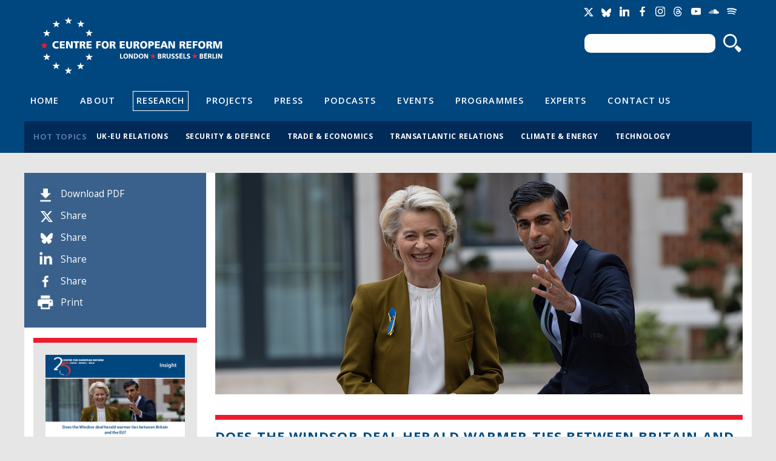

--- FILE ---
content_type: text/html; charset=utf-8
request_url: https://www.cer.eu/insights/does-windsor-deal-herald-warmer-ties-between-britain-and-eu
body_size: 14356
content:
<!DOCTYPE html>

<!-- paulirish.com/2008/conditional-stylesheets-vs-css-hacks-answer-neither/ -->
<!--[if lt IE 7]> <html class="no-js ie6 ie" xmlns="http://www.w3.org/1999/xhtml" lang="en" dir="ltr"> <![endif]-->
<!--[if IE 7]>    <html class="no-js ie7 ie" xmlns="http://www.w3.org/1999/xhtml" lang="en" dir="ltr"> <![endif]-->
<!--[if IE 8]>    <html class="no-js ie8 ie" xmlns="http://www.w3.org/1999/xhtml" lang="en" dir="ltr"> <![endif]-->
<!--[if IE 9]>    <html class="no-js ie9 ie" xmlns="http://www.w3.org/1999/xhtml" lang="en" dir="ltr"> <![endif]-->
<!--[if gt IE 9]><!--> <html class="no-js" xmlns="http://www.w3.org/1999/xhtml" prefix="og: http://ogp.me/ns# fb:http://www.facebook.com/2008/fbml" lang="en" dir="ltr" > <!--<![endif]-->

<head>
  <meta http-equiv="Content-Type" content="text/html; charset=utf-8" />
<meta property="twitter:card" content="summary_large_image" />
<meta property="twitter:image:src" content="https://www.cer.eu/sites/default/files/styles/spotlight/public/sunak-VonderLeyen_27.2.23_walking_sl.jpg?itok=EEr03WfA" />
<meta property="twitter:description" content="The Windsor deal on the Northern Ireland protocol may herald warmer UK-EU ties. It has strengthened von der Leyen and Sunak. But the Retained EU Law bill promises trouble." />
<meta property="twitter:url" content="https://www.cer.eu/insights/does-windsor-deal-herald-warmer-ties-between-britain-and-eu" />
<meta property="twitter:title" content="Does the Windsor deal herald warmer ties between Britain and the EU?" />
<meta property="twitter:creator" content="@cer_eu" />
<meta property="twitter:site" content="@cer_eu" />
<meta property="og:url" content="https://www.cer.eu/insights/does-windsor-deal-herald-warmer-ties-between-britain-and-eu" />
<meta name="Generator" content="Drupal 7 (http://drupal.org)" />
<meta property="og:description" content="The Windsor deal on the Northern Ireland protocol may herald warmer UK-EU ties. It has strengthened von der Leyen and Sunak. But the Retained EU Law bill promises trouble." />
<meta property="og:site_name" content="Centre for European Reform" />
<meta property="og:title" content="Does the Windsor deal herald warmer ties between Britain and the EU?" />
<meta property="og:image" content="https://www.cer.eu/sites/default/files/styles/spotlight/public/sunak-VonderLeyen_27.2.23_walking_sl.jpg?itok=EEr03WfA" />
<link rel="shortlink" href="/node/10276" />
<link rel="canonical" href="/insights/does-windsor-deal-herald-warmer-ties-between-britain-and-eu" />
<link rel="shortcut icon" href="https://www.cer.eu/sites/all/themes/cer/favicon.ico" type="image/vnd.microsoft.icon" />
  <title>Does the Windsor deal herald warmer ties between Britain and the EU? | Centre for European Reform</title>
  <style type="text/css" media="all">
@import url("https://www.cer.eu/modules/system/system.base.css?t9bbep");
@import url("https://www.cer.eu/modules/system/system.menus.css?t9bbep");
@import url("https://www.cer.eu/modules/system/system.messages.css?t9bbep");
@import url("https://www.cer.eu/modules/system/system.theme.css?t9bbep");
</style>
<style type="text/css" media="all">
@import url("https://www.cer.eu/modules/comment/comment.css?t9bbep");
@import url("https://www.cer.eu/sites/all/modules/contrib/date/date_api/date.css?t9bbep");
@import url("https://www.cer.eu/modules/field/theme/field.css?t9bbep");
@import url("https://www.cer.eu/modules/node/node.css?t9bbep");
@import url("https://www.cer.eu/modules/search/search.css?t9bbep");
@import url("https://www.cer.eu/modules/user/user.css?t9bbep");
@import url("https://www.cer.eu/sites/all/modules/contrib/views/css/views.css?t9bbep");
</style>
<style type="text/css" media="all">
@import url("https://www.cer.eu/sites/all/modules/contrib/ctools/css/ctools.css?t9bbep");
@import url("https://www.cer.eu/sites/all/modules/contrib/field_group/field_group.css?t9bbep");
@import url("https://www.cer.eu/sites/default/files/honeypot/honeypot.css?t9bbep");
@import url("https://www.cer.eu/sites/all/modules/contrib/field_group/field_group.field_ui.css?t9bbep");
@import url("https://www.cer.eu/sites/default/files/fusion/cer.responsive.grid.css?t9bbep");
</style>
<link type="text/css" rel="stylesheet" href="https://fonts.googleapis.com/css?family=Open+Sans:400,400italic,600,600italic,700,700italic,800,800italic" media="all" />
<style type="text/css" media="all">
@import url("https://www.cer.eu/sites/all/themes/fusion/fusion_core/css/fusion-style.css?t9bbep");
@import url("https://www.cer.eu/sites/all/themes/fusion/fusion_core/css/fusion-typography.css?t9bbep");
@import url("https://www.cer.eu/sites/all/themes/fusion/fusion_core/skins/core/fusion-core-skins.css?t9bbep");
@import url("https://www.cer.eu/sites/all/themes/cer/css/cer-style.css?t9bbep");
</style>
<style type="text/css" media="print">
@import url("https://www.cer.eu/sites/all/themes/cer/css/print.css?t9bbep");
</style>
<style type="text/css" media="all">
@import url("https://www.cer.eu/sites/all/themes/cer/css/local.css?t9bbep");
</style>
    <meta name="viewport" content="width=device-width" />
  <meta name="MobileOptimized" content="width" />
  <meta name="apple-mobile-web-app-capable" content="yes" />
    <script type="text/javascript" src="https://www.cer.eu/sites/all/modules/contrib/jquery_update/replace/jquery/1.7/jquery.min.js?v=1.7.2"></script>
<script type="text/javascript" src="https://www.cer.eu/misc/jquery-extend-3.4.0.js?v=1.7.2"></script>
<script type="text/javascript" src="https://www.cer.eu/misc/jquery-html-prefilter-3.5.0-backport.js?v=1.7.2"></script>
<script type="text/javascript" src="https://www.cer.eu/misc/jquery.once.js?v=1.2"></script>
<script type="text/javascript" src="https://www.cer.eu/misc/drupal.js?t9bbep"></script>
<script type="text/javascript" src="https://www.cer.eu/sites/all/modules/contrib/jquery_update/replace/ui/external/jquery.cookie.js?v=67fb34f6a866c40d0570"></script>
<script type="text/javascript" src="https://www.cer.eu/sites/all/modules/contrib/jquery_update/replace/misc/jquery.form.min.js?v=2.69"></script>
<script type="text/javascript" src="https://www.cer.eu/misc/ajax.js?v=7.71"></script>
<script type="text/javascript" src="https://www.cer.eu/sites/all/modules/contrib/jquery_update/js/jquery_update.js?v=0.0.1"></script>
<script type="text/javascript" src="https://www.cer.eu/sites/all/modules/contrib/tablesorter/tablesortervar.js?t9bbep"></script>
<script type="text/javascript" src="https://www.cer.eu/sites/all/libraries/tablesorter/jquery.tablesorter.min.js?t9bbep"></script>
<script type="text/javascript" src="https://www.cer.eu/sites/all/libraries/tablesorter/jquery.metadata.js?t9bbep"></script>
<script type="text/javascript" src="https://www.cer.eu/sites/all/libraries/tablesorter/addons/pager/jquery.tablesorter.pager.js?t9bbep"></script>
<script type="text/javascript" src="https://www.cer.eu/misc/progress.js?v=7.71"></script>
<script type="text/javascript" src="https://www.cer.eu/sites/all/modules/contrib/google_analytics/googleanalytics.js?t9bbep"></script>
<script type="text/javascript">
<!--//--><![CDATA[//><!--
(function(i,s,o,g,r,a,m){i["GoogleAnalyticsObject"]=r;i[r]=i[r]||function(){(i[r].q=i[r].q||[]).push(arguments)},i[r].l=1*new Date();a=s.createElement(o),m=s.getElementsByTagName(o)[0];a.async=1;a.src=g;m.parentNode.insertBefore(a,m)})(window,document,"script","//www.google-analytics.com/analytics.js","ga");ga("create", "UA-2396598-3", {"cookieDomain":"auto"});ga("send", "pageview");
//--><!]]>
</script>
<script type="text/javascript" src="https://www.cer.eu/sites/all/modules/contrib/field_group/field_group.js?t9bbep"></script>
<script type="text/javascript" src="https://www.cer.eu/misc/textarea.js?v=7.71"></script>
<script type="text/javascript" src="https://platform.twitter.com/widgets.js?t9bbep"></script>
<script type="text/javascript" src="https://www.cer.eu/sites/all/themes/fusion/fusion_core/js/script.js?t9bbep"></script>
<script type="text/javascript" src="https://www.cer.eu/sites/all/themes/fusion/fusion_core/skins/core/js/script.js?t9bbep"></script>
<script type="text/javascript" src="https://www.cer.eu/sites/all/themes/cer/js/masonry.pkgd.min.js?t9bbep"></script>
<script type="text/javascript" src="https://www.cer.eu/sites/all/themes/cer/js/imagesLoaded.js?t9bbep"></script>
<script type="text/javascript" src="https://www.cer.eu/sites/all/themes/cer/js/js.cookie.js?t9bbep"></script>
<script type="text/javascript" src="https://www.cer.eu/sites/all/themes/cer/js/main.js?t9bbep"></script>
<script type="text/javascript">
<!--//--><![CDATA[//><!--
jQuery.extend(Drupal.settings, {"basePath":"\/","pathPrefix":"","ajaxPageState":{"theme":"cer","theme_token":"sM1sjs8ztml55n4Rkaki968hjo72qskF9iF6D1KVcjE","jquery_version":"1.7","js":{"sites\/all\/modules\/contrib\/jquery_update\/replace\/jquery\/1.7\/jquery.min.js":1,"misc\/jquery-extend-3.4.0.js":1,"misc\/jquery-html-prefilter-3.5.0-backport.js":1,"misc\/jquery.once.js":1,"misc\/drupal.js":1,"sites\/all\/modules\/contrib\/jquery_update\/replace\/ui\/external\/jquery.cookie.js":1,"sites\/all\/modules\/contrib\/jquery_update\/replace\/misc\/jquery.form.min.js":1,"misc\/ajax.js":1,"sites\/all\/modules\/contrib\/jquery_update\/js\/jquery_update.js":1,"sites\/all\/modules\/contrib\/tablesorter\/tablesortervar.js":1,"sites\/all\/libraries\/tablesorter\/jquery.tablesorter.min.js":1,"sites\/all\/libraries\/tablesorter\/jquery.metadata.js":1,"sites\/all\/libraries\/tablesorter\/addons\/pager\/jquery.tablesorter.pager.js":1,"misc\/progress.js":1,"sites\/all\/modules\/contrib\/google_analytics\/googleanalytics.js":1,"0":1,"sites\/all\/modules\/contrib\/field_group\/field_group.js":1,"misc\/textarea.js":1,"https:\/\/platform.twitter.com\/widgets.js":1,"sites\/all\/themes\/fusion\/fusion_core\/js\/script.js":1,"sites\/all\/themes\/fusion\/fusion_core\/skins\/core\/js\/script.js":1,"sites\/all\/themes\/cer\/js\/masonry.pkgd.min.js":1,"sites\/all\/themes\/cer\/js\/imagesLoaded.js":1,"sites\/all\/themes\/cer\/js\/js.cookie.js":1,"sites\/all\/themes\/cer\/js\/main.js":1},"css":{"modules\/system\/system.base.css":1,"modules\/system\/system.menus.css":1,"modules\/system\/system.messages.css":1,"modules\/system\/system.theme.css":1,"modules\/comment\/comment.css":1,"sites\/all\/modules\/contrib\/date\/date_api\/date.css":1,"modules\/field\/theme\/field.css":1,"modules\/node\/node.css":1,"modules\/search\/search.css":1,"modules\/user\/user.css":1,"sites\/all\/modules\/contrib\/views\/css\/views.css":1,"sites\/all\/modules\/contrib\/ctools\/css\/ctools.css":1,"sites\/all\/modules\/contrib\/field_group\/field_group.css":1,"sites\/default\/files\/honeypot\/honeypot.css":1,"sites\/all\/modules\/contrib\/field_group\/field_group.field_ui.css":1,"public:\/\/fusion\/cer.responsive.grid.css":1,"https:\/\/fonts.googleapis.com\/css?family=Open+Sans:400,400italic,600,600italic,700,700italic,800,800italic":1,"sites\/all\/themes\/fusion\/fusion_core\/css\/fusion-style.css":1,"sites\/all\/themes\/fusion\/fusion_core\/css\/fusion-typography.css":1,"sites\/all\/themes\/fusion\/fusion_core\/skins\/core\/fusion-core-skins.css":1,"sites\/all\/themes\/cer\/css\/cer-style.css":1,"sites\/all\/themes\/cer\/css\/print.css":1,"sites\/all\/themes\/cer\/css\/local.css":1}},"jcarousel":{"ajaxPath":"\/jcarousel\/ajax\/views"},"tablesorter":{"zebra":1,"odd":"odd","even":"even"},"ajax":{"edit-newsletter-submit-button":{"callback":"cer_salesforce_newsletter_simple_form_callback","wrapper":"signup-confirmation","method":"replaceWith","effect":"fade","event":"mousedown","keypress":true,"prevent":"click","url":"\/system\/ajax","submit":{"_triggering_element_name":"op","_triggering_element_value":"Sign up"}},"edit-newsletter-submit-button--2":{"callback":"cer_salesforce_newsletter_simple_form_callback","wrapper":"signup-confirmation","method":"replaceWith","effect":"fade","event":"mousedown","keypress":true,"prevent":"click","url":"\/system\/ajax","submit":{"_triggering_element_name":"op","_triggering_element_value":"Sign up"}}},"urlIsAjaxTrusted":{"\/system\/ajax":true,"\/insights\/does-windsor-deal-herald-warmer-ties-between-britain-and-eu":true,"\/comment\/reply\/10276":true},"googleanalytics":{"trackOutbound":1,"trackMailto":1,"trackDownload":1,"trackDownloadExtensions":"7z|aac|arc|arj|asf|asx|avi|bin|csv|doc(x|m)?|dot(x|m)?|exe|flv|gif|gz|gzip|hqx|jar|jpe?g|js|mp(2|3|4|e?g)|mov(ie)?|msi|msp|pdf|phps|png|ppt(x|m)?|pot(x|m)?|pps(x|m)?|ppam|sld(x|m)?|thmx|qtm?|ra(m|r)?|sea|sit|tar|tgz|torrent|txt|wav|wma|wmv|wpd|xls(x|m|b)?|xlt(x|m)|xlam|xml|z|zip"},"field_group":{"hidden":"full","div":"full"}});
//--><!]]>
</script>


</head>
<body id="pid-insights-does-windsor-deal-herald-warmer-ties-between-britain-and-eu" class="html not-front not-logged-in one-sidebar sidebar-first page-node page-node- page-node-10276 node-type-insight font-size-11 grid-type-responsive grid-width-12" >
  <div id="skip-link">
    <a href="#main-content-area">Skip to main content area</a>
  </div>
  
<!-- page-top region -->
  <div id="page-top" class="region region-page-top page-top">
    <div id="page-top-inner" class="page-top-inner inner">
          </div><!-- /page-top-inner -->
  </div><!-- /page-top -->
  
  <div id="page" class="page">
    <div id="page-inner" class="page-inner">
      
      <!-- header-group region: width = grid_width -->
      <div id="header-group-wrapper" class="header-group-wrapper full-width clearfix">
        <div id="header-group" class="header-group region grid12-12">
          <div id="header-group-inner" class="header-group-inner inner clearfix">

                        <div id="header-site-info" class="header-site-info clearfix">
              <div id="header-site-info-inner" class="header-site-info-inner gutter">
                                <div id="logo">
                  <a href="/" title="Home"><img src="https://www.cer.eu/sites/default/files/Untitled-4.png" alt="Home" /></a>
                </div>
                                                <div id="site-name-wrapper" class="clearfix">
                                                          <div id="site-name"><a href="/" title="Home" rel="home">Centre for European Reform</a></div>
                                                                        </div><!-- /site-name-wrapper -->
                              </div><!-- /header-site-info-inner -->
            </div><!-- /header-site-info -->
            
            <div id="block-cer-custom-blocks-block-google-translate" class="block block-cer-custom-blocks first  odd">
  <div class="gutter inner clearfix">
            
    <div class="content clearfix">
      <div id="google_translate_element"></div><script type="text/javascript">function googleTranslateElementInit() { new google.translate.TranslateElement({pageLanguage: 'en'}, 'google_translate_element'); }</script><script type="text/javascript" src="//translate.google.com/translate_a/element.js?cb=googleTranslateElementInit"></script>    </div>
  </div><!-- /block-inner -->
</div><!-- /block -->
<div id="block-cer-custom-blocks-block-social-media-links" class="block block-cer-custom-blocks   even">
  <div class="gutter inner clearfix">
            
    <div class="content clearfix">
      <ul class="social-media-links">
<li class="socicon socicon-twitter" title="Twitter"><a href="https://twitter.com/cer_eu"><span>Twitter</span></a></li>
<li class="socicon socicon-bluesky" title="Bluesky"><a href="https://bsky.app/profile/centreeuropeanref.bsky.social"><span>Bluesky</span></a></li>
<li class="socicon socicon-linkedin" title="LinkedIn"><a href="http://www.linkedin.com/company/centre-for-european-reform"><span>LinkedIn</span></a></li>
<li class="socicon socicon-facebook" title="Facebook"><a href="https://www.facebook.com/centreforeuropeanreform"><span>Facebook</span></a></li>
<li class="socicon socicon-instagram" title="Instagram"><a href="https://www.instagram.com/cer_eu/"><span>Instagram</span></a></li>
<li class="socicon socicon-threads" title="Threads"><a href="https://www.threads.net/@cer_eu"><span>Threads</span></a></li>
<li class="socicon socicon-youtube" title="YouTube"><a href="https://www.youtube.com/channel/UCaJguZvpAklDR-E0kkioCGg/videos"><span>YouTube</span></a></li>
<li class="socicon socicon-soundcloud" title="SoundCloud"><a href="https://soundcloud.com/cer_london"><span>Soundcloud</span></a></li>
<li class="socicon socicon-spotify" title="Spotify"><a href="https://open.spotify.com/show/4HOdLPJDqMbNjm4TjMPu1P"><span>Soundcloud</span></a></li>
</ul>    </div>
  </div><!-- /block-inner -->
</div><!-- /block -->
<div id="block-search-form" class="block block-search   odd">
  <div class="gutter inner clearfix">
            
    <div class="content clearfix">
      <form action="/insights/does-windsor-deal-herald-warmer-ties-between-britain-and-eu" method="post" id="search-block-form" accept-charset="UTF-8"><div><div class="container-inline">
      <h2 class="element-invisible">Search form</h2>
    <div class="form-item form-type-textfield form-item-search-block-form">
  <label class="element-invisible" for="edit-search-block-form--2">Search </label>
 <input title="Enter the terms you wish to search for." type="text" id="edit-search-block-form--2" name="search_block_form" value="" size="15" maxlength="128" class="form-text" />
</div>
<div class="form-actions form-wrapper" id="edit-actions--2"><input type="submit" id="edit-submit--2" name="op" value="Search" class="form-submit" /></div><input type="hidden" name="form_build_id" value="form-tXsbI56qX01eotQphsDYerEkCUP4gjJq0sgTTcmHbhY" />
<input type="hidden" name="form_id" value="search_block_form" />
</div>
</div></form>    </div>
  </div><!-- /block-inner -->
</div><!-- /block -->
<div id="block-menu-menu-header-navigation" class="block block-menu   even">
  <div class="gutter inner clearfix">
            
    <div class="content clearfix">
      <div class="menu-toggle"><span></span><span></span><span></span></div>
<ul class="menu"><li class="first leaf"><a href="/" title="">Home</a></li>
<li class="leaf"><a href="/about" title="">About</a></li>
<li class="leaf active-trail"><a href="/research" title="" class="active-trail">Research</a></li>
<li class="leaf"><a href="/projects" title="">Projects</a></li>
<li class="leaf"><a href="/press" title="">Press</a></li>
<li class="leaf"><a href="/multimedia/podcasts" title="">Podcasts</a></li>
<li class="leaf"><a href="/events" title="">Events</a></li>
<li class="leaf"><a href="/topics/all" title="">Programmes</a></li>
<li class="leaf"><a href="/experts" title="">Experts</a></li>
<li class="last leaf"><a href="/contact-us" title="">Contact Us</a></li>
</ul>    </div>
  </div><!-- /block-inner -->
</div><!-- /block -->
<div id="block-views-hot-topics-header-hot-topics" class="block block-views  last odd">
  <div class="gutter inner clearfix">
            <h2 class="title block-title">Hot topics</h2>
        
    <div class="content clearfix">
      <div class="view view-hot-topics view-id-hot_topics view-display-id-header_hot_topics view-dom-id-8ec8933b1f502a311d19ac81623b086b">
        
  
  
      <div class="view-content">
      <div class="item-list">    <ul>          <li class="views-row views-row-1 views-row-odd views-row-first">  
  <div class="views-field views-field-name">        <span class="field-content"><a href="/hot-topics/uk-eu-relations">UK-EU relations</a></span>  </div></li>
          <li class="views-row views-row-2 views-row-even">  
  <div class="views-field views-field-name">        <span class="field-content"><a href="/hot-topics/security-defence">Security &amp; defence</a></span>  </div></li>
          <li class="views-row views-row-3 views-row-odd">  
  <div class="views-field views-field-name">        <span class="field-content"><a href="/hot-topics/trade-economics">Trade &amp; economics</a></span>  </div></li>
          <li class="views-row views-row-4 views-row-even">  
  <div class="views-field views-field-name">        <span class="field-content"><a href="/hot-topics/transatlantic-relations">Transatlantic relations</a></span>  </div></li>
          <li class="views-row views-row-5 views-row-odd">  
  <div class="views-field views-field-name">        <span class="field-content"><a href="/hot-topics/climate-energy">Climate &amp; energy</a></span>  </div></li>
          <li class="views-row views-row-6 views-row-even views-row-last">  
  <div class="views-field views-field-name">        <span class="field-content"><a href="/hot-topics/technology">Technology</a></span>  </div></li>
      </ul></div>    </div>
  
  
  
  
  
  
</div>    </div>
  </div><!-- /block-inner -->
</div><!-- /block -->
                      </div><!-- /header-group-inner -->
        </div><!-- /header-group -->
      </div><!-- /header-group-wrapper -->

      
      <!-- main region: width = grid_width -->
      <div id="main-wrapper" class="main-wrapper full-width clearfix">
        <div id="main" class="main region grid12-12">
          <div id="main-inner" class="main-inner inner clearfix">

            
            
<!-- sidebar-first region -->
  <div id="sidebar-first" class="region region-sidebar-first sidebar-first nested grid12-3 sidebar">
    <div id="sidebar-first-inner" class="sidebar-first-inner inner">
      <div id="block-cer-custom-blocks-block-publication-meta-info" class="block block-cer-custom-blocks first  odd">
  <div class="gutter inner clearfix">
            
    <div class="content clearfix">
      <ul>
<li class="item-download"><em></em><a href="https://www.cer.eu/sites/default/files/insight_CG_windsor_1.3.23.pdf">Download PDF</a></li>
<li class="item-twitter" data-social-count="twitter"><em></em><a href="https://twitter.com/intent/tweet?url=https%3A%2F%2Fwww.cer.eu%2Finsights%2Fdoes-windsor-deal-herald-warmer-ties-between-britain-and-eu&text=Does+the+Windsor+deal+herald+warmer+ties+between+Britain+and+the+EU%3F"><label>Share</label></a></li>
<li class="item-bluesky" data-social-count="bluesky"><em></em><a href="https://bsky.app/intent/compose?text=https%3A%2F%2Fwww.cer.eu%2Finsights%2Fdoes-windsor-deal-herald-warmer-ties-between-britain-and-eu Does+the+Windsor+deal+herald+warmer+ties+between+Britain+and+the+EU%3F"><label>Share</label></a></li>
<li class="item-linkedin" data-social-count="linkedin"><em></em><a href="https://www.linkedin.com/shareArticle?url=https%3A%2F%2Fwww.cer.eu%2Finsights%2Fdoes-windsor-deal-herald-warmer-ties-between-britain-and-eu" onclick="window.open(this.href, '', 'width=600,height=600'); return false;"><label>Share</label></a></li>
<li class="item-facebook" data-social-count="facebook"><em></em><a href="http://www.facebook.com/sharer.php?p[title]=Does+the+Windsor+deal+herald+warmer+ties+between+Britain+and+the+EU%3F&p[url]=https%3A%2F%2Fwww.cer.eu%2Finsights%2Fdoes-windsor-deal-herald-warmer-ties-between-britain-and-eu" onclick="window.open(this.href, '', 'width=600,height=600'); return false;"><label>Share</label></a></li>
<li class="item-print"><em></em><a href="#" onclick="window.print();">Print</a></li>
</ul>    </div>
  </div><!-- /block-inner -->
</div><!-- /block -->
<div id="block-cer-custom-blocks-block-insights-cover" class="block block-cer-custom-blocks block-header block-background-light   even">
  <div class="gutter inner clearfix">
            
    <div class="content clearfix">
      <div class="image-wrap"><a href="https://www.cer.eu/sites/default/files/insight_CG_windsor_1.3.23.pdf"><img src="https://www.cer.eu/sites/default/files/styles/table_of_contents/public/pdfpreview/c7481debf48f3299862c972ebd24c94e.jpg?itok=Hn1I5tGQ"/></a></div>    </div>
  </div><!-- /block-inner -->
</div><!-- /block -->
<div id="block-views-485994a87b538d97e549f3de9fe401c4" class="block block-views block-header block-background-light  last odd">
  <div class="gutter inner clearfix">
            <h2 class="title block-title">Recent Insights</h2>
        
    <div class="content clearfix">
      <div class="view view-publications view-id-publications view-display-id-block_recent_insights table-of-contents view-dom-id-c1327c33fe8c2f42e8370450b6137e75">
        
  
  
      <div class="view-content">
        <div class="views-row views-row-1 views-row-odd views-row-first no-thumb">
      
  <div class="views-field views-field-nothing">        <span class="field-content"><div class="content-wrap">
  <h3><a href="/insights/can-hungarys-opposition-win-and-restore-democracy">Can Hungary&#039;s opposition win and restore democracy?</a></h3>
  <div class="date"><span class="date-display-single">21 January 2026</span></div>
</div></span>  </div>  </div>
  <div class="views-row views-row-2 views-row-even no-thumb">
      
  <div class="views-field views-field-nothing">        <span class="field-content"><div class="content-wrap">
  <h3><a href="/insights/ukraine-reparations-loan-how-fix-europes-financial-plumbing">The Ukraine Reparations Loan: How to fix Europe&#039;s financial plumbing</a></h3>
  <div class="date"><span class="date-display-single">18 December 2025</span></div>
</div></span>  </div>  </div>
  <div class="views-row views-row-3 views-row-odd no-thumb">
      
  <div class="views-field views-field-nothing">        <span class="field-content"><div class="content-wrap">
  <h3><a href="/insights/fixing-eus-broken-israel-palestine-policy">Fixing the EU&#039;s broken Israel-Palestine policy</a></h3>
  <div class="date"><span class="date-display-single">17 December 2025</span></div>
</div></span>  </div>  </div>
  <div class="views-row views-row-4 views-row-even no-thumb">
      
  <div class="views-field views-field-nothing">        <span class="field-content"><div class="content-wrap">
  <h3><a href="/insights/paradox-french-power">The paradox of French power</a></h3>
  <div class="date"><span class="date-display-single">10 December 2025</span></div>
</div></span>  </div>  </div>
  <div class="views-row views-row-5 views-row-odd views-row-last no-thumb">
      
  <div class="views-field views-field-nothing">        <span class="field-content"><div class="content-wrap">
  <h3><a href="/insights/far-right-impact-eu-climate-agenda">The far right’s impact on the EU’s climate agenda</a></h3>
  <div class="date"><span class="date-display-single">14 November 2025</span></div>
</div></span>  </div>  </div>
    </div>
  
  
  
  
  
  
</div>    </div>
  </div><!-- /block-inner -->
</div><!-- /block -->
    </div><!-- /sidebar-first-inner -->
  </div><!-- /sidebar-first -->

            <!-- main group: width = grid_width - sidebar_first_width -->
            <div id="main-group" class="main-group region nested grid12-9">
              <div id="main-group-inner" class="main-group-inner inner">
                
                <div id="main-content" class="main-content region nested">
                  <div id="main-content-inner" class="main-content-inner inner">
                    <!-- content group: width = grid_width - sidebar_first_width - sidebar_second_width -->
                    <div id="content-group" class="content-group region nested grid12-9">
                      <div id="content-group-inner" class="content-group-inner inner">
                                                
                        <div id="content-region" class="content-region region nested">
                          <div id="content-region-inner" class="content-region-inner inner">
                            <a id="main-content-area"></a>

            						              <div id="spotlight-wrap" class="spotlight-wrap region">
			                <div id="spotlight-wrap" class="spotlight-wrap-inner inner gutter">
			                  <div class="field field-name-field-spotlight-image field-type-image field-label-hidden">
    <div class="field-items">
          <div class="field-item even"><img src="https://www.cer.eu/sites/default/files/styles/spotlight/public/sunak-VonderLeyen_27.2.23_walking_sl.jpg?itok=EEr03WfA" alt="" /></div>
      </div>
</div>
				        </div>
				      </div>
            			
                                                                                                                                            <h1 class="title gutter">Does the Windsor deal herald warmer ties between Britain and the EU?</h1>
                                                                                    
                            

                                                          
<!-- content region -->
  <div id="content" class="region region-content content nested grid12-9">
    <div id="content-inner" class="content-inner inner">
      <div id="block-system-main" class="block block-system first last odd">
  <div class="gutter inner clearfix">
            
    <div class="content clearfix">
      <div id="node-10276" class="node node-insight odd full-node clearfix">
  
      
  
      <div id="node-top" class="node-top region nested">
          </div>
    
  <div class="content">
    <div class="group-meta-information field-group-div"><div class="field-item">Insight</div><div class="field field-name-field-author field-type-node-reference field-label-hidden">
    <div class="field-items">
          <div class="field-item even"><a href="https://www.cer.eu/personnel/charles-grant">Charles Grant</a> <a href="https://www.twitter.com/CER_Grant" target="_blank" class="twitter socicon socicon-twitter"><span>Twitter</span></a></div>
      </div>
</div>
<div class="field field-name-field-publish-date field-type-datestamp field-label-hidden">
    <div class="field-items">
          <div class="field-item even"><span class="date-display-single">01 March 2023</span></div>
      </div>
</div>
<div class="field-item field-download-pdf"><a href="https://www.cer.eu/sites/default/files/insight_CG_windsor_1.3.23.pdf" target="_blank">Download PDF</a></div></div><div class="field field-name-body field-type-text-with-summary field-label-hidden">
    <div class="field-items">
          <div class="field-item even"><a name="section-summary"></a><p><strong>The Windsor deal on the Northern Ireland protocol may herald warmer UK-EU ties. It has strengthened von der Leyen and Sunak. But the Retained EU Law bill promises trouble.</strong></p><p class="MsoNormal"><strong></strong></p><p>Nearly seven years after the referendum on EU membership, Brexit is finally done – in the sense that the legal framework for UK-EU relations has been settled. There will of course be continual negotiations between London and Brussels, probably until Doomsday – the Trade and Co-operation Agreement (TCA) is set for review in 2026 – but the basic structure of the relationship is set for many years to come. The final part of that structure – the section of the Withdrawal Agreement known as the Northern Ireland Protocol – fell into place on February 27th, when Prime Minister Rishi Sunak and Commission President Ursula von der Leyen signed off on the ‘Windsor Framework’, a document that covers the implementation of the protocol.</p><p>The agreement in Windsor may well herald a much happier period in EU-UK relations. But not everything will be tickety-boo. A row is looming over the British government’s insistence on pushing ahead with the Retained EU Law (REUL) Bill, currently in the House of Lords.</p><p class="twitter-quote">The agreement in Windsor may well herald a much happier period in EU-UK relations. </p><p>Soon after Boris Johnson struck a deal with the EU in October 2019 on the Withdrawal Agreement, including the Northern Ireland protocol, the British government demanded that the protocol be changed. It had some strong arguments: the protocol required checks on goods flowing from Great Britain to Northern Ireland, which inconvenienced some businesses and consumers in that region. Furthermore, the application of EU law to Northern Ireland, with the consequent role for the European Court of Justice (ECJ), threatened many unionists’ sense of British identity. But the EU refused to change the protocol, arguing that in order to avoid a hard border between Northern Ireland and the Republic of Ireland, the former had to stay in the EU’s single market for goods, and that required a border in the Irish Sea.</p><p>The deadlock over the protocol continued for three years. Negotiations gathered momentum after Sunak became prime minister in October 2022. Sunak and his ministers and officials worked hard for a settlement, but a deal could not have been reached without the Commission – an institution not known for its suppleness in negotiation – proving more flexible than many commentators, myself included, thought likely. The protocol will be modified in some places, even though the Commission is adamant that the Windsor Framework remains within the principles of the protocol.</p><p>The Commission has accepted that goods going from Great Britain to Northern Ireland should pass through a ‘green channel’ with minimal checks, if that region is their final destination, and if the retailer has signed up to a trusted trader scheme. The Commission has also accepted that food and farm produce destined for shops in Northern Ireland will not have to comply with EU standards and will face minimal checks – so long as they are labelled ‘not for EU’. Medicines approved by UK but not EU regulators may be freely sold in Northern Ireland. London, not Brussels, will set VAT rates for many sorts of good, as well as excise duty. Pets crossing the Irish Sea will not need passports, parcels for friends or family will not require paperwork and steel will not pay tariffs. As for the application of EU state aid rules to Northern Ireland, the Commission undertakes to use them only when the subsidy in question causes a significant distortion to trade with the EU.</p><p>Concerning the ‘democratic deficit’, the Stormont assembly gains the opportunity to pull an ‘emergency brake’ against a new EU law that it dislikes. Sunak has claimed that this provision could stop an EU law being applied in Northern Ireland. In fact the procedure for pulling the break is complex and unlikely to be used very often. If 30 members of the Legislative Assembly (out of 100), from two parties, can claim that a law will have a significant impact on life in Northern Ireland, they may as a last resort ask the British government to pull the brake; the matter then goes to the EU-UK Joint Committee; and if the two parties still cannot resolve the problem, the EU may take remedial measures, such as reducing market access for the goods in question, though there is the possibility of arbitration.</p><p>The Commission insisted that the ECJ remain the ultimate arbiter of EU law in Northern Ireland. But the British government claims that because the Windsor Framework greatly reduces the scope for EU law to apply in Northern Ireland, in practice the court’s role has been curbed. It also points out that both parties have undertaken to try to resolve disputes through political dialogue rather than legal means.</p><p>Why did the EU end up giving the UK quite a lot of what it wanted – and enough for self-styled Brexit hardman Steve Baker, a Northern Ireland minister, to proclaim the deal a “fantastic result”? Von der Leyen was able to lead the EU’s governments towards compromise because Sunak had succeeded in restoring an element of trust between the UK and European leaders.</p><p class="twitter-quote">Von der Leyen was able to lead the EU’s governments towards compromise because Sunak had succeeded in restoring an element of trust between the UK and European leaders.</p><p>His two predecessors were not trusted: Johnson and Liz Truss promoted the Northern Ireland Protocol Bill, a draft law which would allow the UK to tear up much of the protocol. Many Conservatives are unaware how angry that bill made the EU: legislating to over-ride a recently signed international treaty was seen, at best, as frivolous. If Sunak had persisted with the bill there would have been no deal, but he parked it in the House of Lords and it will now be dropped. “Johnson and David Frost’s [Johnson’s Brexit negotiator] attitude was, ‘if you don’t give us what we want we will scrap the protocol’,” said one Commission official closely involved in the talks. “But threats don’t work. Sunak, by contrast, has taken a completely different attitude.”</p><p>It also helped that Sunak’s government tried some old-fashioned diplomacy. The prime minister has forged a good relationship not only with von der Leyen but also with French President Emmanuel Macron – who has long been among the most hard-line of EU leaders on how the British should be treated. In the end the French did not complain about the flexibility shown by the Commission. Foreign Secretary James Cleverly has got on well with Annalena Baerbock, his German opposite number, and MarošŠefčovič, the commissioner responsible for Brexit. Since Sunak became prime minister, British ministers have stopped making the gratuitous insults that they used to periodically hurl at the EU. And Sunak – unlike his two predecessors – does not make a point of criticising certain EU governments for being soft on Ukraine.</p><p>As both Sunak and von der Leyen made clear at their press conference in Windsor, the geopolitical situation mattered in this negotiation. The war in Ukraine has fostered good UK-EU co-operation on sanctions against Russia and made it obvious that a united West would be better able to stand up to Russia and China. That was precisely the message President Joe Biden had been sending across the Atlantic, and he will now visit the UK for the 25th anniversary of the Good Friday Agreement in April. He would not be coming without a deal between the UK and the EU.</p><p>The Windsor Framework will stick: there is a clear majority in Parliament for it – and probably even among Conservative MPs. Leading Brexiteers such as David Davis and Andrea Leadsom have strongly supported the deal, while Jacob Rees-Mogg, a disciple of Johnson, has offered cautious approval. Even <a href="https://www.telegraph.co.uk/news/2023/02/28/sunaks-northern-ireland-protocol-deal-will-help-remains-bitter/?utm_source=POLITICO.EU&amp;utm_campaign=d887d5bc50-EMAIL_CAMPAIGN_2023_03_01_06_04&amp;utm_medium=email&amp;utm_term=0_10959edeb5-d887d5bc50-%5BLIST_EMAIL_ID%5Dhttps://www.telegraph.co.uk/news/2023/02/28/sunaks-northern-ireland-protocol-deal-will-help-remains-bitter/?utm_source=POLITICO.EU&amp;utm_campaign=d887d5bc50-EMAIL_CAMPAIGN_2023_03_01_06_04&amp;utm_medium=email&amp;utm_term=0_10959edeb5-d887d5bc50-%5BLIST_EMAIL_ID%5D">Frost’s criticism</a> – that the new deal doesn’t change a great deal – has been fairly gentle in tone.</p><p>As for the DUP, a party which has vowed to boycott the Northern Ireland executive until the protocol is torn up, it may continue with its boycott for a while. Jeffrey Donaldson, the DUP leader, has not been too critical of the Windsor Framework, but others in his party have taken a harder line. The DUP is a party that is accustomed to say no. But it cannot stop the deal and may in time become reconciled to it; let us not forget that 25 years ago it ardently opposed the Good Friday Agreement, before coming round to accept it.</p><p>The Windsor Framework has strengthened its chief authors. Von der Leyen was already emerging as a powerful Commission President – probably the strongest since Jacques Delors. She has led from the front on Ukraine, pushing through ten rounds of sanctions against Russia and cajoling the member-states to make Ukraine a candidate for EU membership. The deal with Sunak is another feather in von der Leyen’s cap. She and Sunak hatched the plan for the Stormont brake and she did not inform the other member-states (except for Ireland) – but they trusted her not to betray the principles of the protocol or the integrity of the single market, and they supported the deal when it came.</p><p class="twitter-quote">The Windsor Framework has strengthened its chief authors. Von der Leyen was already emerging as a powerful Commission President – probably the strongest since Jacques Delors.</p><p>Sunak is stronger, too. If he had flinched in the face of growling by the Democratic Unionist Party (DUP) and the European Research Group (ERG), the most hard-line Conservative Brexiteers, he would have appeared an extremely weak leader. Instead he has chalked up a success – and one which will have several positive consequences. The EU will allow the UK back into the Horizon science programme, agree to a memorandum of understanding between financial services regulators and accept closer links between the British and EU energy markets. The more harmonious atmosphere could lead to closer ties in other areas too, such as climate change, foreign policy and perhaps even illegal migration.</p><p>However, the REUL Bill may become a significant irritant in the relationship. Drafted by Rees-Mogg when he was in government, support for the bill has become an item of faith for hard-line Brexiteers. The bill would oblige the government, before the end of 2023, to review most of the UK’s legislation that derives from EU law – and decide whether to scrap, retain or amend each piece. Those laws retained or amended would be pushed through Parliament with minimal scrutiny. Any law not specifically retained or amended would automatically be abolished, with no further reference to Parliament. It seems that neither the government nor anybody else knows how many pieces of legislation would be subject to this review; some estimates are in the range of 4,000 to 5,000.</p><p>The purpose of the bill is supposedly to liberate the UK economy from the accumulated shackles of more than 40 years of EU membership. Implicitly, the bill would make rejoining the EU much harder. The problem is that the civil service lacks the capacity to review so many laws so quickly. Environmental and social NGOs, business lobbies and trade unions, as well as the bodies representing lawyers, have all called for bill to be dropped. The NGOs fear important protections will be lost, while business lobbies dislike the uncertainty. But Sunak, though he almost certainly knows the bill makes little sense, appears committed to proceeding with it: having taken on the ERG’s MPs over the protocol, he is reluctant to annoy them even further over REUL.</p><p class="twitter-quote">The purpose of the bill is supposedly to liberate the UK economy from the accumulated shackles of more than 40 years of EU membership. Implicitly, the bill would make rejoining the EU much harder.</p><p>The bill is currently in the House of Lords and likely to face many amendments – for example, that certain categories of law should be exempt from the sunset clause, that the government should specify which laws are covered by the bill (it has not yet done so) and that the sunset should be postponed beyond end-2023. Many amendments are likely to pass, and when the bill returns to the Commons in late April or early May, the government will have to decide what to do. If it rejects the amendments the Lords will probably put them back in – and ministers would then have to invoke the Parliament Act to override the Lords, which would delay the bill for a year. More likely, they would try to compromise with the Lords – accepting some amendments, for example on the sunset date, in return for the Lords passing the bill.</p><p>The EU is starting to become concerned about the REUL bill, worrying that the dismantling of social and environmental protections could breach the level playing field provisions of the TCA. A number of MEPs and commission officials have started to focus on this problem – some of the latter raising the REUL bill during the talks on the Northern Ireland protocol.</p><p>In practice, Sunak’s government is highly unlikely to pursue a ‘Singapore-on-Thames’-style deregulated economy of the sort that the EU fears. But the bill may well cloud relations with the EU. If Sunak persists with it, he will remind the EU that – for all his politeness – there are powerful forces in his party that are driven by ideological dislike of Europe. It was only last October that Suella Braverman, the Home Secretary, <a href="https://www.independent.co.uk/news/uk/suella-braverman-home-secretary-government-policy-government-channel-b2195625.html">called for the UK to leave the European Convention on Human Rights</a> (though she acknowledged that was not government policy), apparently unaware that Britain’s participation in the ECHR is an integral part of both the Good Friday Agreement and the justice and home affairs provisions of the TCA. Sunak, alongside von der Leyen, deserves credit for sorting out the Northern Ireland protocol. But the nature of today’s Conservative Party places limits on how far a UK-EU <em>rapprochement</em> can proceed.</p><p><strong>Charles Grant is director of the Centre for European Reform. An earlier and shorter version of this piece was published by <em>The Spectator</em>.</strong></p></div>
      </div>
</div>
<div class="field field-name-field-issuu-id field-type-text field-label-hidden">
    <div class="field-items">
          <div class="field-item even"><div style="position:relative;padding-top:max(60%,326px);height:0;width:100%"><iframe allow="clipboard-write" sandbox="allow-top-navigation allow-top-navigation-by-user-activation allow-downloads allow-scripts allow-same-origin allow-popups allow-modals allow-popups-to-escape-sandbox allow-forms" allowfullscreen="true" style="position:absolute;border:none;width:100%;height:100%;left:0;right:0;top:0;bottom:0;" src="https://e.issuu.com/embed.html?d=insight_cg_windsor_1.3.23_fb7066d233ed55&u=centreforeuropeanreform"></iframe></div></div>
      </div>
</div>
<div class="field field-name-field-media-url field-type-text field-label-hidden">
    <div class="field-items">
      </div>
</div>
<div class="field field-name-field-related-content field-type-node-reference field-label-hidden">
    <div class="field-items">
      </div>
</div>
  </div>

  
  <div id="comments" class="comments block comment-wrapper">
  
  
      <h2 class="title comment-form">Add new comment</h2>
    <form class="comment-form" action="/comment/reply/10276" method="post" id="comment-form" accept-charset="UTF-8"><div><div class="form-item form-type-textfield form-item-name">
  <label for="edit-name">Your name </label>
 <input type="text" id="edit-name" name="name" value="" size="30" maxlength="60" class="form-text" />
</div>
<div class="form-item form-type-textfield form-item-subject">
  <label for="edit-subject">Subject </label>
 <input type="text" id="edit-subject" name="subject" value="" size="60" maxlength="64" class="form-text" />
</div>
<div class="field-type-text-long field-name-comment-body field-widget-text-textarea form-wrapper" id="edit-comment-body"><div id="comment-body-add-more-wrapper"><div class="form-item form-type-textarea form-item-comment-body-und-0-value">
  <label for="edit-comment-body-und-0-value">Comment <span class="form-required" title="This field is required.">*</span></label>
 <div class="form-textarea-wrapper resizable"><textarea class="text-full form-textarea required" id="edit-comment-body-und-0-value" name="comment_body[und][0][value]" cols="60" rows="5"></textarea></div>
</div>
</div></div><input type="hidden" name="form_build_id" value="form-gfu_hmICf60yVIZ0OSSZrPOrEgXdmzeR36FabtBKF-I" />
<input type="hidden" name="form_id" value="comment_node_insight_form" />
<input type="hidden" name="honeypot_time" value="1769189237|YPHN6OHifz0Nqv8iKQyJVBdqXUPE7aW_h_giTIWztjs" />
<div class="form-actions form-wrapper" id="edit-actions"><input type="submit" id="edit-submit" name="op" value="Save" class="form-submit" /></div><div class="url-textfield"><div class="form-item form-type-textfield form-item-url">
  <label for="edit-url">Leave this field blank </label>
 <input autocomplete="off" type="text" id="edit-url" name="url" value="" size="20" maxlength="128" class="form-text" />
</div>
</div></div></form>  </div><!-- /comments -->

      <div id="node-bottom" class="node-bottom region nested">
          </div>
    
</div>
    </div>
  </div><!-- /block-inner -->
</div><!-- /block -->
    </div><!-- /content-inner -->
  </div><!-- /content -->
                            
                          </div><!-- /content-region-inner -->
                        </div><!-- /content-region -->

                      </div><!-- /content-group-inner -->
                    </div><!-- /content-group -->
                                      </div><!-- /main-content-inner -->
                </div><!-- /main-content -->

                              </div><!-- /main-group-inner -->
            </div><!-- /main-group -->
          </div><!-- /main-inner -->
        </div><!-- /main -->
      </div><!-- /main-wrapper -->

            
<!-- footer-top region -->
<div id="footer-top-wrapper" class="footer-top-wrapper full-width clearfix">
  <div id="footer-top" class="region region-footer-top footer-top  grid12-12">
    <div id="footer-top-inner" class="footer-top-inner inner">
      <div id="block-cer-custom-blocks-block-footer-newsletter" class="block block-cer-custom-blocks grid12-6 first  odd">
  <div class="gutter inner clearfix">
            <h2 class="title block-title">Join our mailing list</h2>
        
    <div class="content clearfix">
      <p>Publications, research projects, news &amp; events</p>
<form action="/insights/does-windsor-deal-herald-warmer-ties-between-britain-and-eu" method="post" id="cer-salesforce-newsletter-simple-form" accept-charset="UTF-8"><div><div id="signup-confirmation"></div><div class="form-item form-type-textfield form-item-email">
 <input placeholder="Your email address" type="text" id="edit-email" name="email" value="" size="60" maxlength="128" class="form-text" />
</div>
<input type="submit" id="edit-newsletter-submit-button" name="op" value="Sign up" class="form-submit" /><input type="hidden" name="form_build_id" value="form-0HMoDKlyBQAz533DTuTF8rO8K-cr5vbH9i2caFc9jFE" />
<input type="hidden" name="form_id" value="cer_salesforce_newsletter_simple_form" />
</div></form>    </div>
  </div><!-- /block-inner -->
</div><!-- /block -->
<div id="block-cer-custom-blocks-block-footer-search" class="block block-cer-custom-blocks grid12-6  last even">
  <div class="gutter inner clearfix">
            <h2 class="title block-title">Search through our research</h2>
        
    <div class="content clearfix">
      <p>Insert a keyword or phrase</p>
<form action="/insights/does-windsor-deal-herald-warmer-ties-between-britain-and-eu" method="post" id="search-block-form--2" accept-charset="UTF-8"><div><div class="container-inline">
      <h2 class="element-invisible">Search form</h2>
    <div class="form-item form-type-textfield form-item-search-block-form">
  <label class="element-invisible" for="edit-search-block-form--4">Search </label>
 <input title="Enter the terms you wish to search for." type="text" id="edit-search-block-form--4" name="search_block_form" value="" size="15" maxlength="128" class="form-text" />
</div>
<div class="form-actions form-wrapper" id="edit-actions--3"><input type="submit" id="edit-submit--3" name="op" value="Search" class="form-submit" /></div><input type="hidden" name="form_build_id" value="form-QJlr24ZWe3KRXQNrmBLYv2bFBbDx3XZYV41tCRojQjk" />
<input type="hidden" name="form_id" value="search_block_form" />
</div>
</div></form>    </div>
  </div><!-- /block-inner -->
</div><!-- /block -->
    </div><!-- /footer-top-inner -->
  </div><!-- /footer-top -->
</div><!-- /footer-top-wrapper -->
      
<!-- footer region -->
<div id="footer-wrapper" class="footer-wrapper full-width clearfix">
  <div id="footer" class="region region-footer footer  grid12-12">
    <div id="footer-inner" class="footer-inner inner">
      <div id="block-cer-custom-blocks-block-prospect-award" class="block block-cer-custom-blocks first  odd">
  <div class="gutter inner clearfix">
            
    <div class="content clearfix">
      Winner of the Prospect 2015 Think Tank of the Year Award - UK International Affairs    </div>
  </div><!-- /block-inner -->
</div><!-- /block -->
<div id="block-menu-menu-footer-navigation" class="block block-menu   even">
  <div class="gutter inner clearfix">
            
    <div class="content clearfix">
      <div class="menu-toggle"><span></span><span></span><span></span></div>
<ul class="menu"><li class="first leaf"><a href="/contact-us" title="">Contact</a></li>
<li class="last leaf"><a href="/privacy-policy" title="">Privacy policy</a></li>
</ul>    </div>
  </div><!-- /block-inner -->
</div><!-- /block -->
<div id="block-cer-custom-blocks-block-copyright" class="block block-cer-custom-blocks  last odd">
  <div class="gutter inner clearfix">
            
    <div class="content clearfix">
      <p>Copyright &copy; 2026 CER</p>
<p>Copyright is held by the Centre for European Reform. <br/>You may not copy, reproduce, republish or circulate in any way the content from this publication except for your own personal and non-commercial use.<br/>Any other use requires the prior written permission of the Centre for European Reform.</p>    </div>
  </div><!-- /block-inner -->
</div><!-- /block -->
    </div><!-- /footer-inner -->
  </div><!-- /footer -->
</div><!-- /footer-wrapper -->
    </div><!-- /page-inner -->
  </div><!-- /page -->  <script defer src="https://static.cloudflareinsights.com/beacon.min.js/vcd15cbe7772f49c399c6a5babf22c1241717689176015" integrity="sha512-ZpsOmlRQV6y907TI0dKBHq9Md29nnaEIPlkf84rnaERnq6zvWvPUqr2ft8M1aS28oN72PdrCzSjY4U6VaAw1EQ==" data-cf-beacon='{"version":"2024.11.0","token":"65e12dad0eba4581aa7940c60f0e5474","server_timing":{"name":{"cfCacheStatus":true,"cfEdge":true,"cfExtPri":true,"cfL4":true,"cfOrigin":true,"cfSpeedBrain":true},"location_startswith":null}}' crossorigin="anonymous"></script>
</body>
</html>


--- FILE ---
content_type: text/css
request_url: https://www.cer.eu/sites/all/themes/cer/css/local.css?t9bbep
body_size: 10117
content:
@font-face {
    font-family: 'socicon';
    src: url('../fonts/socicon/socicon.eot');
    src: url('../fonts/socicon/socicon.eot?#iefix') format('embedded-opentype'),
         url('../fonts/socicon/socicon.woff') format('woff'),
         url('../fonts/socicon/socicon.ttf') format('truetype'),
         url('../fonts/socicon/socicon.svg#sociconregular') format('svg');
    font-weight: normal;
    font-style: normal;
    text-transform: initial;
}

html
{

    width: 100%;
/*
    height: 100%;
    overflow-y: hidden;
*/
    margin: 0px;
    padding: 0px;
    overflow-x: hidden; 

}

body
{

    width: 100%;
/*
    height: 100%;
    overflow-y: scroll;
*/
    margin: 0px;
    padding: 0px;
    overflow-x: hidden; 
    -webkit-overflow-scrolling: touch;
}

body {
  background-color: #E6E6E6;
  font-family: 'Open Sans', sans-serif;
  font-size: 62.5%;
}

input[type=submit], button, textarea {
  -webkit-appearance: none;
}

textarea {
  font-family: 'Open Sans', sans-serif;
}

p, li {
  font-weight: 400; 
  margin: 0 0 15px 0;
  padding: 0;
}

li p,
li li {
  font-size: 1em !important;
}

h1, h2, h3, h4, h2 {
  font-size: 1.4em;
  line-height: 1.6em;
  font-weight: 700;
  letter-spacing: 0.05em;
}

h1 {
  color: #004B80;
  text-transform: uppercase;
  font-size: 2.5em;
}

h1.title {
  margin-top: 30px;
}

h3 {
  text-transform: uppercase;
}

a {
  color: #00467F;
  text-decoration: none;
}

a:focus {
  text-decoration: none;
  outline: none;
}

a:hover {
  text-decoration: underline;
}

textarea:focus,
textarea:active,
select:focus,
select:active,
input:focus,
input:active {
  outline: none;
}

.menu-toggle {
  display: none;
}

form select {
  padding: 5px;
  border: 1px solid #00467F;
}

form textarea {
  border: 1px solid #00467F;
}

form input[type=password],
form input[type=email],
form input[type=text] {
  padding: 5px;
  border: 1px solid #00467F;
}

button,
form input[type=submit] {
  border-radius: 10px;
  background-color: #00467F;
  border: none;
  color: #FFFFFF;
  font-size: 1.6em;
  padding: 8px 15px;
  font-weight: 100;
  text-transform: uppercase;
  cursor: pointer;
}

button:hover,
form input[type=submit]:hover {
  color: #00467F;
  background-color: #88B7DE;
}

#header-group-wrapper {
  background-color: #00467F;
}

#header-group {
  position: relative;
}

#logo {
  display: none;
}

/*
#search-block-form:after {
  content: '';
  position: absolute;
  left: -300px;
  top: -77px;
  background-image: url(../img/location-strapline.png);
  background-size: contain;
  background-repeat: no-repeat;
  background-position: center center;
  width: 250px;
  height: 200px; 
}
*/



#site-name {
  width: 323px;
  height: 100px;
  background-image: url(../img/cer-logo.svg?v=1);


  background-size: contain;
  background-repeat: no-repeat;
  background-position: center center;
  position: relative;
  margin: 25px 0;
}

/*
#site-name {
  width: 313px;
  height: 100px;
  background-image: url(../img/cer-logo.png);
  background-size: contain;
  background-repeat: no-repeat;
  background-position: center center;
  position: relative;
  margin: 25px 0;
}
*/



#site-name a {
  display: block;
  position: absolute;
  left: 0;
  right: 0;
  top: 0;
  bottom: 0;
  text-indent: -999px;
}

#block-search-form {
  position: absolute;
  right: 0;
  top: 50px;
  float: none;
  width: auto;
}

#block-search-form input[type=text] {
  border: none;
  border-radius: 10px;
  padding: 8px;
  width: 200px;
}

#block-search-form input[type=submit] {
  background-image: url(../img/magnifier.svg);
  background-size: contain;
  background-repeat: no-repeat;
  background-position: center center;
  position: relative;
  background-color: transparent;
  color: transparent;
  border: none;
  width: 1.4em;
  margin-left: 10px;
}

#block-cer-custom-blocks-block-social-media-links {
  position: absolute;
  right: 0;
  top: 10px;
  float: none;
  width: auto;
}

#block-menu-menu-header-navigation {
  font-weight: bold;
}

#block-menu-menu-header-navigation ul {
  margin: 0;
  position: relative;
  left: -21px;
  padding: 0;
  list-style-type: none;
}

#block-menu-menu-header-navigation li {
  display: inline-block;
  font-size: 1.2em;
}

#block-menu-menu-header-navigation li a {
  color: #FFFFFF;
  font-size: 1.1em;
  font-weight: 600;
  display: block;
  margin: 0 10px;
  padding: 5px 5px 7px 5px;
  text-transform: uppercase;
  letter-spacing: 0.075em;
  border: 1px solid transparent;
}

#block-menu-menu-header-navigation li.active-trail a, 
#block-menu-menu-header-navigation li.selected a, 
#block-menu-menu-header-navigation li a:hover {
  text-decoration: none;
  border: 1px solid #FFFFFF;
}

#block-views-hot-topics-header-hot-topics {
  background-color: #002A57;
  position: relative;
  margin-bottom: 0;
  padding: 15px 0 10px 0;  
  font-weight: 800;
}

#block-views-hot-topics-header-hot-topics h2 {
  color: #5579A8;
  text-transform: uppercase;
  font-weight: 700;
  font-size: 1.2em;
  float: left;
}

#block-views-hot-topics-header-hot-topics .content {
  float: left;
}

#block-views-hot-topics-header-hot-topics .content .view-footer {
  position: absolute;
  right: 15px;
  top: 14px;
  background-color: #00467F;
  padding: 5px 15px;
  border-radius: 20px;
}

#block-views-hot-topics-header-hot-topics .content .view-footer:empty {
  display: none;
} 

#block-views-hot-topics-header-hot-topics .content .view-footer a {
  color: #FFFFFF;
  letter-spacing: 0.05em;
}

#block-views-hot-topics-header-hot-topics ul {
  margin: 0;
  padding: 0;
  list-style-type: none;
}

#block-views-hot-topics-header-hot-topics ul li {
  display: inline-block;
  font-size: 1.2em;
  font-weight: 700;
}

#block-views-hot-topics-header-hot-topics ul li a {
  color: #FFFFFF;
  font-size: 0.9em;
  display: block;
  margin: 0 10px;
  padding: 0 0 0 5px;
  text-transform: uppercase;
  letter-spacing: 0.05em;
}

#block-views-hot-topics-header-hot-topics:before {
  content: '';
  background-color: #002A57;
  position: absolute;
  left: -9999px;
  top: 0;
  bottom: 0; 
}

#footer-top-wrapper {
  border-top: 8px solid #ED1B2E;
  padding-top: 10px;
  background-color: #00467E;
  color: #FFFFFF;
}

#footer-wrapper {
  background-color: #002A56;
  color: #FFFFFF;
  padding: 20px 0;
  position: relative;
}

#block-cer-custom-blocks-block-prospect-award {
  float: right;
  width: 569px;
  height: 159px;
  background-image: url(../img/prospect-award.jpg?v1);
  background-repeat: no-repeat;
  background-size: auto 159px;
  text-indent: -99999px;
  overflow: hidden;
}

#block-menu-menu-footer-navigation {
  background-image: url(../img/cer-logo.svg);
  background-size: auto 100px;
  background-position: left 15px;
  background-repeat: no-repeat;
  padding-top: 145px;
  position: relative;
  float: none;
}

#block-menu-menu-footer-navigation ul {
  margin: 0;
  padding: 0;
  list-style-type: none;
}

#block-menu-menu-footer-navigation ul li {
  display: inline-block;
  margin-right: 20px;
  font-size: 1.1em;
}

#block-menu-menu-footer-navigation ul li a {
  color: #FFFFFF;
  text-transform: uppercase;
  letter-spacing: 0.05em;
}

#block-cer-custom-blocks-block-copyright {
  font-size: 1.0em;
  float: none;
}


#content-top {

}

#main-inner {
  margin-top: 3em;
  background-color: #FFFFFF;
  padding: 0 0;
}

body.front #main-inner {
  margin-top: 0;
}

#block-cer-custom-blocks-block-carousel {
  position: relative;
  width: calc(100% + 30px);
  left: -15px;
}

#spotlight-carousel {
  position: relative;
}

#spotlight-carousel a {
  color: #FFFFFF;
}

#spotlight-carousel ul.carousel {
  margin: 0;
  padding: 0;
  list-style-type: none;
}

#spotlight-carousel ul.carousel > li {
  list-style-type: none;  
  overflow: hidden;
  background-color: #333333;
  display: none;
  width: 100%;
}

#spotlight-carousel ul.carousel > li:first-child {
  display: block;
}

#spotlight-carousel ul.carousel > li .content-wrap {
  float: left;
  width: 33.3%;
  color: #FFFFFF;
  font-size: 1.4em;
  line-height: 1.6em;
}

#spotlight-carousel ul.carousel > li .content-wrap .sleeve {
  padding: 15px;
}

#spotlight-carousel ul.carousel > li .content-wrap .summary-wrap {
  margin-top: 10px;
} 

#spotlight-carousel ul.carousel > li .content-wrap .summary-wrap li {
  margin-bottom: 5px;
}

#spotlight-carousel ul.carousel > li .image-wrap {
  float: left;
  width: calc( 66.4% - 8px ); 
  border-left: 8px solid #ED1B2E;
}

#spotlight-carousel ul.carousel > li .image-wrap img {
  float: left;
  width: 100%;
  height: auto;
}

#spotlight-carousel .carousel-nav {
  position: absolute;
  bottom: 0;
  z-index: 999;
  width: 33.3%;
  text-align: center;
  bottom: 10px;
}

#spotlight-carousel .carousel-nav .carousel-nav-item {
  width: 2em;
  height: 2em;
  display: inline-block;
  margin: 5px;
  border-radius: 50%;  
  background-color: #FFFFFF;
  cursor: pointer;
  text-indent: -999px;
  overflow: hidden;
}

#spotlight-carousel .carousel-nav .carousel-nav-item.selected {
  background-color: #ED1B2E;
  -webkit-transition: all 1s ease;
  -moz-transition: all 1s ease;
  -ms-transition: all 1s ease;
  -o-transition: all 1s ease;
  transition: all 1s ease;
}



.cycle-nav {
  text-align: center;
  margin-top: 10px;
}

.cycle-nav .cycle-nav-item {
  width: 1em;
  height: 1em;
  display: inline-block;
  margin: 5px;
  border-radius: 50%;  
  background-color: #FFFFFF;
  cursor: pointer;
  text-indent: -999px;
  overflow: hidden;
}

.cycle-nav .cycle-nav-item.selected {
  background-color: #ED1B2E;
  -webkit-transition: all 1s ease;
  -moz-transition: all 1s ease;
  -ms-transition: all 1s ease;
  -o-transition: all 1s ease;
  transition: all 1s ease;
}


.standfirst {
  font-weight: bold;
  color: #004B80;
  font-size: 1.4em;
}

.standfirst p {
  font-size: 1.4em;
  line-height: 1.6em;
}



#comment-form input[type=text] {
  width: 100%;
  max-width: 100% !important;
  box-sizing: border-box;
}

#comments {
  border-top: 8px solid #ED1B2E;
  background-color: #333333;
  padding: 20px;
  border-bottom-left-radius: 20px;
  border-bottom-right-radius: 20px;
  color: #FFFFFF;
  box-sizing: border-box;
}

#comments textarea {
  resize: none; 
} 

#comments form input[type=submit] {
  background-color: #ED1B2E;
}

#comments form input[type=submit]:hover {
  color: #FFFFFF;
}

#comments .comment {
  padding: 15px;
  color: #004B80;
}

#comments .comment .field-name-comment-body {
  font-size: 1.4em;
  line-height: 1.4em;
  margin: 15px 0;
  font-weight: lighter;
}

#comments .comment .submitted .permalink {
  display: none;
}

.links .comment-add {
  border-radius: 10px;
  background-color: #00467F;
  border: none;
  color: #FFFFFF;
  font-size: 1.6em;
  padding: 8px 15px;
  font-weight: 100;
  text-transform: uppercase;

}

.links .comment-add a {
  color: #FFFFFF;
}

.block-header p {
  font-size: 1.2em;
  line-height: 1.6em;
}

.block-header > .gutter {
  border-top: 8px solid #ED1B2E;
  padding-top: 10px;
}

.block-header h2 {
  text-transform: uppercase;
  color: #002A57;
}

#sidebar-first .block img {
  max-width: 100%;
  height: auto;
}

#sidebar-first .table-of-contents .content-wrap {
  margin-left: 120px;
  margin-right: 0;
}

#sidebar-first .table-of-contents .no-thumb .content-wrap {
  margin-left: 0;
}

.block-background-light .gutter {
  background-color: #E5E5E5;
  padding: 20px;
  border-bottom-left-radius: 20px;
  border-bottom-right-radius: 20px;
}


.block-background-dark .gutter {
  background-color: #333333;
  padding: 20px;
  border-bottom-left-radius: 20px;
  border-bottom-right-radius: 20px;
  color: #FFFFFF;
}

.block-background-dark .table-of-contents .content-wrap,
.block-background-light .table-of-contents .content-wrap {
  font-size: 1.1em;
}

.block-background-dark .table-of-contents h3,
.block-background-light .table-of-contents h3 {
  font-size: 0.9em;
}

.block-background-dark .table-of-contents .content-wrap .location {
  color: #FFFFFF;
}

.block-background-dark .table-of-contents .image-wrap .date,
.block-background-dark .table-of-contents .content-wrap .date {
  color: #FFFFFF !important;
}

.block-background-dark .table-of-contents .image-wrap h3 a,
.block-background-dark .table-of-contents .content-wrap h3 a {
  color: #FFFFFF !important;
}


.block-background-dark h2 {
  color: #FFFFFF;
}


.table-of-contents .views-row {
  border-bottom: 1px solid #BBBBBB;
  padding-bottom: 15px;
  margin-bottom: 15px;
  overflow: hidden;
}

.table-of-contents .views-row:last-child {
  border-bottom: none;
}

.table-of-contents .image-wrap {
  float: left;
  width: 100px;
}

.table-of-contents .image-wrap img {
  width: 100%;
  height: auto;
}

.table-of-contents .content-wrap {
  margin-left: 140px;  
  margin-right: 50px;
  font-weight: lighter;
  font-size: 1.3em;
  line-height: 1.6em;
}

.table-of-contents .no-thumb .content-wrap {
  margin-left: 0;  
}

.table-of-contents .views-row h3 {
  font-size: 1.1em;
}

.table-of-contents .views-row h3 a {
  color: #000000;
}

.table-of-contents .content-wrap .author {
  color: #002A57;
}

.table-of-contents .views-row .content-type,
.table-of-contents .views-row .location,
.table-of-contents .views-row .closing-date,
.table-of-contents .views-row .salary,
.table-of-contents .views-row .date {
  color: #002A57;
}

.table-of-contents .views-row .location span,
.table-of-contents .views-row .closing-date span:first-child,
.table-of-contents .views-row .salary span {
  color: #000000;
  display: inline-block;
  margin-right: 15px;
  width: 100px;
}

.table-of-contents .views-row .summary {
  margin-top: 0.5em;
}

.table-of-contents .views-row .summary .bulletin-issue-excerpt-list {
  margin-left: 15px;
}
.table-of-contents .views-row .summary .bulletin-issue-excerpt-list li {
  margin-bottom: 5px;
}

#block-cer-custom-blocks-block-bulletin-articles img {
  width: 100%;
  height: auto;  
}


#block-cer-custom-blocks-block-event-publication img {
  width: 100%;
  height: auto;
}

#block-cer-custom-blocks-block-publication-cover img {
  width: 100%;
  height: auto;
}

#block-cer-custom-blocks-block-annual-reports {
  
}

#block-cer-custom-blocks-block-annual-reports img {
  width: 100%;
  height: auto;
}

#block-cer-custom-blocks-block-annual-reports select {
  width: 100%;
  padding: 10px;
  padding: 10px;
  box-sizing: border-box;
  border: 0;
  border-radius: 10px;
}



.media-type-Video,
.media-type-Audio,
.media-type-Podcast,
.content-length-1,
.content-length-2,
.content-length-3,
.content-length-4 {
  background-repeat: no-repeat;
  background-position: right top;  
  background-size: 40px auto;
}

.content-length-1 {
 background-image: url(../img/content-length-1.png);
}

.content-length-2 {
 background-image: url(../img/content-length-2.png);
}

.content-length-3 {
 background-image: url(../img/content-length-3.png);
}

.content-length-4 {
 background-image: url(../img/content-length-4.png);
}

.media-type-Video {
 background-image: url(../img/icon-video.png);
}

.media-type-Podcast,
.media-type-Audio {
 background-image: url(../img/icon-audio.png);
}


.socicon {
  font-family: 'socicon' !important;
}

.social-media-links li {
  list-style-type: none;
  padding: 0;
  margin: 0 10px 0 0;
  display: inline-block;
  
}

.social-media-links li a {
  text-decoration: none;
  position: relative;
  top: 1px;
  display: block;
  font-family: 'socicon';
  font-style: normal;
  font-weight: normal;
  line-height: 1;
  -webkit-font-smoothing: antialiased;
  width: 1.5em;
  height: 1.5em;
  overflow: hidden;
}

.social-media-links li a span {
  visibility: hidden;
}

.social-media-links li a:before {
  color: #FFFFFF;
  font-size: 1.5em;
}

.social-media-links .socicon-twitter a:before { content: "\e08d"; }
.social-media-links .socicon-facebook a:before { content: "\e028"; }
.social-media-links .socicon-linkedin a:before { content: "\e04c"; }
.social-media-links .socicon-google a:before { content: "\e038"; }
.social-media-links .socicon-spotify a:before { content: "\e079"; }
.social-media-links .socicon-instagram a:before { content: "\e044"; }
.social-media-links .socicon-blogger a:before { content: "\e012"; }
.social-media-links .socicon-youtube a:before { content: "\e0a5"; }
.social-media-links .socicon-soundcloud a:before { content: "\e078"; }

.social-media-links .socicon-twitter a:before {  
  content: "";
  width: 16px;
  height: 16px;
  background-image: url(../img/x.svg);
  background-size: contain;
  background-repeat: no-repeat;
  display: inline-block;
  top: 2px;
  position: relative;
}

.social-media-links .socicon-bluesky a:before {  
  content: "";
  width: 16px;
  height: 16px;
  background-image: url(../img/bluesky.svg);
  background-size: contain;
  background-repeat: no-repeat;
  display: inline-block;
  top: 2px;
  position: relative;
}

.social-media-links .socicon-threads a:before {  
  content: "";
  width: 16px;
  height: 16px;
  background-image: url(../img/threads.svg);
  background-size: contain;
  background-repeat: no-repeat;
  display: inline-block;
  position: relative;
}

#block-cer-custom-blocks-block-mission-statement {
  margin: 15px 33% 15px 0;
}

#block-cer-custom-blocks-block-mission-statement p {
  color: #002A57;
  font-size: 1.6em;
  font-weight: 600;
  letter-spacing: 0.025em;
  line-height: 1.6em;
  margin-bottom: 0;
  padding-bottom: 0;
}

#block-cer-custom-blocks-block-footer-search .gutter {
  padding: 20px 20px 20px 75px;
  background-image: url(../img/magnifier.svg);
  background-size: 50px auto;
  background-repeat: no-repeat;
  background-position: 0 20px;
}

#block-cer-custom-blocks-block-footer-search h2 {
  text-transform: uppercase;
  margin-bottom: 0;
}

#block-cer-custom-blocks-block-footer-search .form-item {
  display: inline-block;
}

#block-cer-custom-blocks-block-footer-search .element-invisible {
  display: none;
}

#block-cer-custom-blocks-block-footer-search p {
  font-size: 1.4em;
}

#block-cer-custom-blocks-block-footer-search input[type=text] {
  width: 200px;
  border-radius: 10px;
  padding: 10px;
}

#block-cer-custom-blocks-block-footer-search input[type=submit] {
  background-color: #002A56;
  font-size: 1.4em;
}

#block-cer-custom-blocks-block-footer-search input[type=submit]:hover {
  color: #002A56;
  background-color: #FFFFFF;
}



#block-cer-custom-blocks-block-footer-newsletter .gutter {
  padding: 20px 20px 20px 75px;
  background-image: url(../img/envelope.svg);
  background-size: 50px auto;
  background-repeat: no-repeat;
  background-position: 0 20px;
}

#block-cer-custom-blocks-block-footer-newsletter h2 {
  text-transform: uppercase;
  margin-bottom: 0;
}

#block-cer-custom-blocks-block-footer-newsletter p {
  font-size: 1.4em;
}

#block-cer-custom-blocks-block-footer-newsletter .form-item {
  display: inline-block;
}

#block-cer-custom-blocks-block-footer-newsletter input[type=text] {
  width: 200px;
  border-radius: 10px;
  padding: 10px;
}

#block-cer-custom-blocks-block-footer-newsletter input[type=submit] {
  background-color: #002A56;
  font-size: 1.4em;
}

#block-cer-custom-blocks-block-footer-newsletter input[type=submit]:hover {
  color: #002A56;
  background-color: #FFFFFF;
}






#block-cer-custom-blocks-block-publication-meta-info {
  background-color: #3A618B;
}

#block-cer-custom-blocks-block-publication-meta-info .gutter {
  margin: 20px;
}

#block-cer-custom-blocks-block-publication-meta-info ul {
  margin: 0;
  padding: 0;

}

#block-cer-custom-blocks-block-publication-meta-info li {
  margin: 5px 0;
  padding:  0 0 0 0;
  line-height: 30px;
  list-style-type: none;
  font-size: 1.4em;
  color: #FFFFFF;
}

#block-cer-custom-blocks-block-publication-meta-info li em {
  background-repeat: no-repeat;
  background-image: url(../img/meta-icons-white.png);
  background-position: 0 0;
  background-size: 30px auto;
  display: inline-block;
  width: 40px;
  height: 30px;
  vertical-align: middle;
}

#block-cer-custom-blocks-block-publication-meta-info li label {
  font-weight: normal;
  display: inline;
  cursor: pointer;
}

#block-cer-custom-blocks-block-publication-meta-info li span {

}

#block-cer-custom-blocks-block-publication-meta-info li.item-download em { background-position: 0 0; }
#block-cer-custom-blocks-block-publication-meta-info li.item-print em { background-position: 0 -150px; }
#block-cer-custom-blocks-block-publication-meta-info li.item-twitter em { background-position: 0 -90px; }
#block-cer-custom-blocks-block-publication-meta-info li.item-facebook em { background-position: 0 -120px; }
#block-cer-custom-blocks-block-publication-meta-info li.item-email em { background-position: 0 -30px; }
#block-cer-custom-blocks-block-publication-meta-info li.item-sharethis em { background-position: 0 -60px; }
#block-cer-custom-blocks-block-publication-meta-info li.item-linkedin em { background-position: 0 -180px; }
#block-cer-custom-blocks-block-publication-meta-info li.item-page-views em { background-position: 0 -205px; }

#block-cer-custom-blocks-block-publication-meta-info li.item-twitter em {
  background-position: 7px center;
  background-size: 20px auto;
  background-image: url(../img/x.svg);
}

#block-cer-custom-blocks-block-publication-meta-info li.item-bluesky em {
  background-position: 7px center;
  background-size: 20px auto;
  background-image: url(../img/bluesky.svg);
}


#block-cer-custom-blocks-block-publication-meta-info li a {
  color: #FFFFFF;
}

#block-cer-custom-blocks-block-publication-meta-info li a:hover {
  text-decoration: none;
}

#block-cer-custom-blocks-block-publication-meta-info li span {
  background-color: #FFFFFF;
  border-radius: 5px;
  font-size: 0.8em;
  line-height: 1.6em;
  min-width: 40px;
  margin-left: 10px;
  color: #004B80;
  text-align: center;
  display: inline-block;
}

#block-cer-custom-blocks-block-publication-meta-info li span.clickable:hover {
  background-color: #00467F;
  color: #FFFFFF;
}

#block-cer-custom-blocks-block-issuu-publication .field-download-pdf {
  margin-bottom: 10px;
  font-size: 1.2em;
  background-repeat: no-repeat;
  background-image: url(../img/meta-icons-blue.png);
  background-position: 0 0;
  background-size: 30px auto;
  padding: 5px 0 5px 40px
}

.issuuembed > div > div > span {
  display: none;
}


div.tab-offset {
  position: relative;
  top: -100px;
}

div.horizontal-tabs {
  border: 0;
  margin-bottom: 25px;
}

div.horizontal-tabs fieldset.horizontal-tabs-pane {
  padding: 0;
}

div.horizontal-tabs ul.horizontal-tabs-list {
  background-color: transparent;
  display: -webkit-box;
  display: -moz-box;
  display: -ms-flexbox;
  display: -webkit-flex;
  display: flex;
  -webkit-flex-direction: row;
  flex-direction: row;
  -webkit-flex-wrap: wrap;
  flex-wrap: wrap;
  -webkit-justify-content: space-between;
  justify-content: space-between;
  padding: 0;
  margin: 0;
  border-right: 0;
  list-style-type: none;
}

div.horizontal-tabs ul.horizontal-tabs-list li {
  flex: 1;
  border-right: 1px solid #FFFFFF;
  text-transform: uppercase;
  font-size: 1.3em;
  letter-spacing: 0.05em;  
  font-weight: 700;
  background-color: #00467F;
}

div.horizontal-tabs ul.horizontal-tabs-list li a {
  display: block;
  text-decoration: none;
  padding: 0.5em 0.6em 0.3em 0.6em;
  position: relative;
  top: 0px;
}

div.horizontal-tabs ul.horizontal-tabs-list li.selected {
  background-color: #333333;
  border-right: 1px solid #FFFFFF;
}

div.horizontal-tabs ul.horizontal-tabs-list li strong,
div.horizontal-tabs ul.horizontal-tabs-list li.selected strong  {
  color: #FFFFFF;
}

.horizontal-tabs ul.horizontal-tabs-list li:hover, .horizontal-tabs ul.horizontal-tabs-list li:focus {
  background-color: #EEEEEE;
}

.horizontal-tabs ul.horizontal-tabs-list li:hover strong, .horizontal-tabs ul.horizontal-tabs-list li:focus  strong {
  color: #00467F;
}

.horizontal-tabs ul.horizontal-tabs-list li a:hover {
  background-color: transparent;
}

.pager-wrap {
  text-align: center;
}

.pager-wrap .item-list {
  background-color: #E5E5E5;
  border-radius: 10px;
  padding: 10px 20px;
  display: inline-block;
  margin: 0 auto;
}

.pager-wrap ul {
  margin: 0;
  padding: 0;
}

.pager-wrap.archive-pager {
  margin-bottom: 30px;
}

.pager-wrap.archive-pager .header {
  text-align: left;
  font-weight: 700;
  margin-right: 20px;
  text-transform: uppercase;
  font-size: 1.4em;
  line-height: 1.6em;
  display: inline-block;
}

.pager-wrap.archive-pager .pager {
  display: inline-block;
}

.pager-wrap.archive-pager .item-list {
  border-top: 8px solid #ED1B2E;
  border-top-left-radius: 0;
  border-top-right-radius: 0;
  margin-top: 20px;
}

ul.pager li {
  font-size: 1.2em;
}

ul.pager a, ul.pager li.pager-current, ul.pager a:hover, ul.pager a:active, ul.pager a:focus {
  border: none;
}

ul.pager li.pager-current {
  background-color: #002A56;
}

.topic-heading-list-wrap ul {
  display: -webkit-box;
  display: -moz-box;
  display: -ms-flexbox;
  display: -webkit-flex;
  display: flex;
  -webkit-flex-direction: row;
  flex-direction: row;
  -webkit-flex-wrap: wrap;
  flex-wrap: wrap;
  -webkit-justify-content: space-between;
  justify-content: space-between;
  padding: 0;
  margin: 0;
}


.topic-heading-list-wrap li {
  width: calc(50% - 7.5px);
  margin: 0;
  padding: 0;
  list-style-type: none;
  position: relative;
  font-weight: bold;
  letter-spacing: 0.1em;
  font-size: 1.6em;
  line-height: 1.4em;
  text-transform: uppercase;
}

.topic-heading-list-wrap li a {
  background-color: #002A56;
  color: #FFFFFF;
  display: block;
  padding: 10px;
  margin-right: 20px;
}


.topic-heading-list-wrap li:nth-child(4n+2) a,
.topic-heading-list-wrap li:nth-child(4n+1) a {
  background-color: #00467E;
}

.topic-heading-list-wrap li a:hover {
  text-decoration: none;
  background-color: #7E899B;
}

.topic-heading-list-wrap li:after {
  content: '+';
  background-color: #000000;
  position: absolute;
  top: 0;
  right: 0;
  bottom: 0;
  color: #FFFFFF;
  font-size: 40px;
  line-height: 25px;
  width: 30px;
  text-align: center;
  font-weight: lighter;
}


.topic-list-wrap ul.topic-list {
  margin: 0;  
  padding: 0;
}

.topic-list-wrap ul.topic-list > li {
  margin: 30px 0 0 0;
  padding: 0;
  list-style-type: none;
}

.topic-list-wrap h2 {
  text-transform: uppercase;
  font-size: 1.6em;
}

.topic-list-wrap h2 a {
  background-color: #002A56;
  color: #FFFFFF;
  display: block;
  padding: 10px;
}

.topic-list-wrap h2 a:hover {
  text-decoration: none;
  background-color: #7E899B;
}

.topic-list .view-more {
  font-size: 1.4em;
  text-align: right;
  font-weight: bold;
  text-transform: uppercase;
}

/* START HOME */

body.front #content-inner > div {

}

#block-views-publications-block-most-read .views-row {
  padding-bottom: 0;
  border-bottom: 0;
  margin-bottom: 5px;
}

#block-views-publications-block-most-read .views-row .content-wrap { 
  margin-left: 0;
}

#block-views-12c1051b95be430efd91be33c89eb1b0 {
  
}

#block-views-12c1051b95be430efd91be33c89eb1b0 .views-row {
  padding-bottom: 0;
  border-bottom: 0;
  margin-bottom: 0;
}

#block-views-12c1051b95be430efd91be33c89eb1b0 .views-row a {
  color: #FFFFFF;
}

#block-views-12c1051b95be430efd91be33c89eb1b0 .views-row h3 {
  text-transform: initial;
  font-size: 1.3em;
}

#block-views-12c1051b95be430efd91be33c89eb1b0 .views-row h3 span {
  text-transform: uppercase;
}

#block-views-12c1051b95be430efd91be33c89eb1b0 .views-row .content-wrap {
  margin-left: 120px;
}

#block-views-12c1051b95be430efd91be33c89eb1b0 .views-row .content-wrap .summary {
  font-size: 1.2em;
  line-height: 1.4em;
}

#block-views-12c1051b95be430efd91be33c89eb1b0 .views-row .image-wrap {
  margin-right: 20px;
  margin-bottom: 20px;
}

  
/* END HOME */


/* START EVENTS */
.field-name-field-multimedia-reference {
  margin-bottom: 20px;
}

.field-name-field-multimedia-reference p,
.field-name-field-media-url p {
  font-size: 1.2em;
}

.field-name-field-issuu-id {
  margin-bottom: 20px;
}

.field-name-body {
  margin-bottom: 20px;
}

/* END EVENTS */

/* START PUBLICATIONS/INSIGHTS */

.webform-client-form-11861 label {
    font-size: 1.2em;
    line-height: 1.4em;
}



.field-name-taxonomy-vocabulary-4,
.taxonomy-term-description li,
.taxonomy-term-description p,
.field-name-body li,
.field-name-body p {
  font-size: 1.4em;
  line-height: 1.6em;
}


.field-name-body div.footnotes {
  font-size: 80%;
  margin-bottom: 20px;
}

.field-name-body div.footnotes li {
  margin-bottom: 0px;
  padding-bottom: 5px;
}

.field-name-body img {
  width: 75%;
  height: auto;
  max-width: 100%;
}

.field-name-body img.image-size-25 {
  width: 25%;
}

.field-name-body img.image-size-50 {
  width: 50%;
}

.field-name-body img.image-size-75 {
  width: 75%;
}

.field-name-body img.image-size-100 {
  width: 100%;
}



.field-name-field-link {
  font-size: 1.4em;
  line-height: 1.6em;
  margin-bottom: 20px;  
}

body.node-type-in-the-press h1,
body.node-type-article h1,
body.node-type-publication h1,
body.node-type-insight h1 {
  font-size: 2em;
  border-top: 8px solid #ED1B2E;
  padding-top: 10px;
  margin-top: 30px;
  clear: both;
}


body.node-type-job .group-meta-information,
body.node-type-event .group-meta-information,
body.node-type-annual-report .group-meta-information,
body.node-type-bulletin-issue .group-meta-information,
body.node-type-in-the-press .group-meta-information,
body.node-type-article .group-meta-information,
body.node-type-insight .group-meta-information,
body.node-type-multimedia .group-meta-information,
body.node-type-publication .group-meta-information {
  color: #00467F;
  margin-bottom: 15px;
  font-size: 1.1em;
  line-height: 1.6em;
}

.meta-item a.twitter,
.author a.twitter {
  display: none;
}

body.node-type-job .group-meta-information .field-name-field-author a.twitter,
body.node-type-event .group-meta-information .field-name-field-author a.twitter,
body.node-type-annual-report .group-meta-information .field-name-field-author a.twitter,
body.node-type-bulletin-issue .group-meta-information .field-name-field-author a.twitter,
body.node-type-in-the-press .group-meta-information .field-name-field-author a.twitter,
body.node-type-article .group-meta-information .field-name-field-author a.twitter,
body.node-type-insight .group-meta-information .field-name-field-author a.twitter,
body.node-type-multimedia .group-meta-information .field-name-field-author a.twitter,
body.node-type-publication .group-meta-information .field-name-field-author a.twitter {
  font-size: 120%;
  vertical-align: bottom;
}

.meta-item a.twitter:hover,
.author a.twitter:hover,
body.node-type-job .group-meta-information .field-name-field-author a.twitter:hover,
body.node-type-event .group-meta-information .field-name-field-author a.twitter:hover,
body.node-type-annual-report .group-meta-information .field-name-field-author a.twitter:hover,
body.node-type-bulletin-issue .group-meta-information .field-name-field-author a.twitter:hover,
body.node-type-in-the-press .group-meta-information .field-name-field-author a.twitter:hover,
body.node-type-article .group-meta-information .field-name-field-author a.twitter:hover,
body.node-type-insight .group-meta-information .field-name-field-author a.twitter:hover,
body.node-type-multimedia .group-meta-information .field-name-field-author a.twitter:hover,
body.node-type-publication .group-meta-information .field-name-field-author a.twitter:hover {
  text-decoration: none;
}

.meta-item a.twitter:before,
.author a.twitter:before,
body.node-type-job .group-meta-information .field-name-field-author a.twitter:before,
body.node-type-event .group-meta-information .field-name-field-author a.twitter:before,
body.node-type-annual-report .group-meta-information .field-name-field-author a.twitter:before,
body.node-type-bulletin-issue .group-meta-information .field-name-field-author a.twitter:before,
body.node-type-in-the-press .group-meta-information .field-name-field-author a.twitter:before,
body.node-type-article .group-meta-information .field-name-field-author a.twitter:before,
body.node-type-insight .group-meta-information .field-name-field-author a.twitter:before,
body.node-type-multimedia .group-meta-information .field-name-field-author a.twitter:before,
body.node-type-publication .group-meta-information .field-name-field-author a.twitter:before {
  content: "";
  width: 13px;
  height: 13px;
  background-image: url(../img/x-black.svg);
  background-size: contain;
  background-repeat: no-repeat;
  display: inline-block;
  left: 5px;
  position: relative;

}

.meta-item a.twitter span,
.author a.twitter span,
body.node-type-job .group-meta-information .field-name-field-author a.twitter span,
body.node-type-event .group-meta-information .field-name-field-author a.twitter span,
body.node-type-annual-report .group-meta-information .field-name-field-author a.twitter span,
body.node-type-bulletin-issue .group-meta-information .field-name-field-author a.twitter span,
body.node-type-in-the-press .group-meta-information .field-name-field-author a.twitter span,
body.node-type-article .group-meta-information .field-name-field-author a.twitter span,
body.node-type-insight .group-meta-information .field-name-field-author a.twitter span,
body.node-type-multimedia .group-meta-information .field-name-field-author a.twitter span,
body.node-type-publication .group-meta-information .field-name-field-author a.twitter span {
  display: none;
}




.meta-item a.bluesky:hover,
.author a.bluesky:hover,
body.node-type-job .group-meta-information .field-name-field-author a.bluesky:hover,
body.node-type-event .group-meta-information .field-name-field-author a.bluesky:hover,
body.node-type-annual-report .group-meta-information .field-name-field-author a.bluesky:hover,
body.node-type-bulletin-issue .group-meta-information .field-name-field-author a.bluesky:hover,
body.node-type-in-the-press .group-meta-information .field-name-field-author a.bluesky:hover,
body.node-type-article .group-meta-information .field-name-field-author a.bluesky:hover,
body.node-type-insight .group-meta-information .field-name-field-author a.bluesky:hover,
body.node-type-multimedia .group-meta-information .field-name-field-author a.bluesky:hover,
body.node-type-publication .group-meta-information .field-name-field-author a.bluesky:hover {
  text-decoration: none;
}

.meta-item a.bluesky:before,
.author a.bluesky:before,
body.node-type-job .group-meta-information .field-name-field-author a.bluesky:before,
body.node-type-event .group-meta-information .field-name-field-author a.bluesky:before,
body.node-type-annual-report .group-meta-information .field-name-field-author a.bluesky:before,
body.node-type-bulletin-issue .group-meta-information .field-name-field-author a.bluesky:before,
body.node-type-in-the-press .group-meta-information .field-name-field-author a.bluesky:before,
body.node-type-article .group-meta-information .field-name-field-author a.bluesky:before,
body.node-type-insight .group-meta-information .field-name-field-author a.bluesky:before,
body.node-type-multimedia .group-meta-information .field-name-field-author a.bluesky:before,
body.node-type-publication .group-meta-information .field-name-field-author a.bluesky:before {
  content: "";
  width: 18px;
  height: 13px;
  background-image: url(../img/bluesky-black.svg);
  background-size: contain;
  background-repeat: no-repeat;
  display: inline-block;
  left: 5px;
  position: relative;

}

.meta-item a.bluesky span,
.author a.bluesky span,
body.node-type-job .group-meta-information .field-name-field-author a.bluesky span,
body.node-type-event .group-meta-information .field-name-field-author a.bluesky span,
body.node-type-annual-report .group-meta-information .field-name-field-author a.bluesky span,
body.node-type-bulletin-issue .group-meta-information .field-name-field-author a.bluesky span,
body.node-type-in-the-press .group-meta-information .field-name-field-author a.bluesky span,
body.node-type-article .group-meta-information .field-name-field-author a.bluesky span,
body.node-type-insight .group-meta-information .field-name-field-author a.bluesky span,
body.node-type-multimedia .group-meta-information .field-name-field-author a.bluesky span,
body.node-type-publication .group-meta-information .field-name-field-author a.bluesky span {
  display: none;
}




body.node-type-job .group-meta-information .field-label {
  float: left;
  width: 100px;
}

body.node-type-job .group-meta-information .field-items {
  margin-left: 120px;
}

.group-meta-information .field .field-label {
  font-weight: normal;
}

/*
.group-meta-information .field-download-pdf {
  margin-top: 20px;
  font-size: 1.2em;
  background-repeat: no-repeat;
  background-image: url(../img/meta-icons-blue.png);
  background-position: 0 0;
  background-size: 30px auto;
  padding: 5px 0 5px 40px
}
*/

.group-meta-information .field-download-pdf {
  margin-top: 20px;
  font-size: 1.2em;
  background-repeat: no-repeat;
  background-image: url(../img/icon-pdf.svg);
  background-position: 0 0;
  background-size: auto 100%;
  padding: 5px 0 5px 40px
}


.field-name-field-spotlight-image img {
  width: 100%;
  height: auto;
}

.twitter-image-wrap {
  position: relative;
  margin: 30px 0;
}

.twitter-image-wrap .twitter-text {
  color: #004B80;
  font-size: 2.4em;
  line-height: 1.3em;
  padding: 0 30px;  
  font-weight: bold;
}

.twitter-image-wrap .tweet-this-button {
  position: absolute;
  background-color: #004B80;
  padding: 8px 10px 8px 60px;
  border-radius: 10px;
  bottom: 0;
  margin-left: -150px;
  color: #FFFFFF;
}

.twitter-image-wrap .tweet-this-button:before {
  content: "\e08d";
  font-family: socicon;
  color: #FFFFFF;
  position: absolute;
  left: 10px;
  top: 10px;
  font-size: 20px;
} 

.twitter-image-wrap .tweet-this-button:hover {
  text-decoration: none;
  background-color: #3A618B;
}



.twitter-image-wrap .bluesky-this-button {
  position: absolute;
  background-color: #004B80;
  padding: 8px 10px 8px 60px;
  border-radius: 10px;
  bottom: 50px;
  margin-left: -150px;
  color: #FFFFFF;
}

.twitter-image-wrap .bluesky-this-button:before {
  content: "";
  width: 18px;
  height: 18px;
  background-image: url(../img/bluesky.svg);
  background-size: contain;
  background-repeat: no-repeat;
  color: #FFFFFF;
  position: absolute;
  left: 10px;
  top: 7px;
  font-size: 20px;
} 

.twitter-image-wrap .bluesky-this-button:hover {
  text-decoration: none;
  background-color: #3A618B;
}



.twitter-quote-wrap {
  position: relative;
  margin: 30px 0;
}

.twitter-quote-wrap .twitter-text {
  color: #004B80;
  font-size: 2.4em;
  padding: 0 30px;  
  font-weight: bold;
}

.twitter-quote-wrap .tweet-this-button {
  position: absolute;
  background-color: #004B80;
  padding: 8px 10px 8px 60px;
  border-radius: 10px;
  bottom: 0;
  margin-left: -150px;
  color: #FFFFFF;
}

.twitter-quote-wrap .tweet-this-button:before {
  content: "\e08d";
  font-family: socicon;
  color: #FFFFFF;
  position: absolute;
  left: 10px;
  top: 10px;
  font-size: 20px;
} 

.twitter-quote-wrap .tweet-this-button:hover {
  text-decoration: none;
  background-color: #3A618B;
}

.twitter-quote-wrap .bluesky-this-button {
  position: absolute;
  background-color: #1185fe;
  padding: 8px 10px 8px 60px;
  border-radius: 10px;
  bottom: 50px;
  margin-left: -150px;
  color: #FFFFFF;
}

.twitter-quote-wrap .bluesky-this-button:before {
  content: "";
  width: 18px;
  height: 18px;
  background-image: url(../img/bluesky.svg);
  background-size: contain;
  background-repeat: no-repeat;
  color: #FFFFFF;
  position: absolute;
  left: 10px;
  top: 7px;
  font-size: 20px;
} 

.twitter-quote-wrap .bluesky-this-button:hover {
  text-decoration: none;
  background-color: #3A618B;
}




/* END PUBBLICATIONS/INSIGHTS */

/* START PERSONNELL */


.view-display-id-page_staff .view-content,
.view-display-id-page_experts .view-content {
  display: -webkit-box;
  display: -moz-box;
  display: -ms-flexbox;
  display: -webkit-flex;
  display: flex;
  -webkit-flex-direction: row;
  flex-direction: row;
  -webkit-flex-wrap: wrap;
  flex-wrap: wrap;
  -webkit-justify-content: space-between;
  justify-content: space-between;
}

.view-display-id-page_experts .views-row,
.view-display-id-page_staff .views-row {
  border-top: 8px solid #ED1B2E;
  width: calc(50% - 7.5px);
  box-sizing: border-box;
  background-color: #E5E5E5;
  padding: 15px;
  margin-bottom: 15px;
  font-size: 1.2em;
  line-height: 1.4em;
}

.view-display-id-page_staff .views-row .image-wrap, 
.view-display-id-page_experts .views-row .image-wrap {
  float: right;
}

.view-display-id-page_staff .views-row .image-wrap img, 
.view-display-id-page_experts .views-row .image-wrap img {
  width: 100px;
}

.view-display-id-page_staff .views-row .content-wrap, 
.view-display-id-page_experts .views-row .content-wrap {
  margin-right: 115px;
}

.view-display-id-page_staff .views-row h3, 
.view-display-id-page_experts .views-row h3 {
  margin-bottom: 0;
}

.view-display-id-page_staff .views-row h3 a, 
.view-display-id-page_experts .views-row h3 a {
  color: #000000;
}

.view-display-id-page_staff .views-row .job-title, 
.view-display-id-page_experts .views-row .job-title {
  text-transform: uppercase;
  font-weight: lighter;
  margin-bottom: 15px;
  font-size: 1.2em;
}

.view-display-id-page_staff .views-row .bluesky, 
.view-display-id-page_experts .views-row .bluesky {
  margin-bottom: 15px;
}

.view-display-id-page_staff .views-row .twitter, 
.view-display-id-page_experts .views-row .twitter {
  margin-bottom: 15px;
}

.expert-search-wrap {
  margin-bottom: 30px;
  background-color: #EEEEEE;
  padding: 15px;
}

.expert-search-wrap input[type=text] {
  padding: 10px;
  margin-right: 20px;
}

.expert-search-wrap select {
  padding: 9px;
  border-radius: 0;  
  margin-right: 20px;
}

.node-personnel {

}

.node-personnel .group-intro {
  background-color: #333333;
  color: #FFFFFF;
  overflow: hidden;
  margin-bottom: 15px;
  font-size: 1.2em;
}

.node-personnel .group-intro a {
  color: #FFFFFF;
}

.node-personnel .group-intro .field-name-field-job-title {
  margin-bottom: 15px;
}

.node-personnel .group-intro .field-name-image-download,
.node-personnel .group-intro .field-name-email-address {
  margin-top: 15px;
}



.node-personnel .group-intro .field-name-field-profile-image {
  float: left;
  border-right: 8px solid #ED1B2E;
  width: 200px;
}

.node-personnel .group-intro .field-name-field-profile-image img {
  float: left;
  width: 100%;
  height: auto;
}

.node-personnel .group-intro .group-intro-content {
  margin-left: 208px;
  padding: 15px;
}

.node-personnel .group-intro .field-name-field-job-title {
  text-transform: uppercase;
}


.webform-client-form-3195 fieldset {
  border: 1px solid #00467F;
}

.webform-client-form-3195 fieldset legend {
  font-size: 1.8em;
}

.webform-client-form-3195 fieldset .fieldset-description {
  font-size: 1.2em;
  line-height: 1.4em;
}

.webform-client-form-3195 input[readonly] {
  background-color: #F1F1F1;
}

.webform-client-form-3195 #edit-submitted-your-details-email-address {
  margin-bottom: 30px;
}

/* END EXPERTS */


/* START SEARCH */

form.search-form {
  margin-bottom: 30px;
}

form.search-form #edit-basic {
  padding: 10px;
  margin-bottom: 10px;
}

form.search-form textarea, form.search-form .form-item input, form.search-form .form-item select, form.search-form input.form-text {
  max-width: 100%;
}

form .search-form-filter {
  background-color: #F1F1F1;
  padding: 0 10px 10px 10px;
}

form .search-form-filter .form-item {
  display: inline-block;
}

form.search-form input[type=text] {
  padding: 11px;
  margin-right: 30px;
}

ol.search-results.apachesolr_search-results {
  padding: 0;
  margin: 0;
}

ol.search-results.apachesolr_search-results .search-result {
  margin-bottom: 15px;
  padding-bottom: 15px;
  border-bottom: 1px solid #BBBBBB;
}


ol.search-results.apachesolr_search-results dt {
  padding: 0;
  margin: 0;
  font-size: 1.6em;
  line-height: 1.4em;
  margin-bottom: 10px;
}

ol.search-results.apachesolr_search-results dd {
  padding: 0;
  margin: 0;
}

ol.search-results.apachesolr_search-results dd p {
  font-size: 1.2em;
  line-height: 1.4em;
  margin-bottom: 0;
}



.tablesorter thead td,
.tablesorter thead th {
  cursor: pointer;
}
.tablesorter thead .headerSortUp,
.tablesorter thead .headerSortDown {
  background-color: #00467F;
  color: #fff;
}

table th {
  padding: 3px;
}

table {
  margin-bottom: 30px;
}

table th {
  background-color: #00467F;
  color: #FFFFFF;
  font-size: 1.4em;
  line-height: 1.6em;
  border: 0;
}

table th p {
  font-size: 1.0em;
}


#cer-salesforce-profile-form h3 {
  margin-top: 30px;
}


.view-display-id-block_counting_cost_brexit .content-wrap {
  margin-left: 0 !important;
}

.field-name-field-itunes-subscribe {
  display: block;
  background-repeat: no-repeat;
  background-position: left center;
  background-size: auto 50px;
  padding-left: 75px;
  background-image: url(../img/itunes_podcastlogo.png);
  font-size: 1.4em;
  font-weight: bold;
  min-height: 50px;
  margin-top: 20px;
  line-height: 50px;
  vertical-align: middle;
}

.field-name-field-itunes-url {
  display: block;
  background-repeat: no-repeat;
  background-position: left center;
  background-size: auto 50px;
  padding-left: 75px;
  background-image: url(../img/itunes_podcastlogo.png);
  font-size: 1.4em;
  font-weight: bold;
  min-height: 50px;
  margin-top: 20px;
  line-height: 50px;
  vertical-align: middle;
}

/*
.field-name-field-itunes-url a {
  display: block;
  background-color: #00467F;
  color: #FFFFFF;
  padding: 5px 10px;
} 

.field-name-field-itunes-url a:hover {
  background-color: #002A56;
  text-decoration: none;
}
*/


/* END SEARCH */


.view-endorsements {

}

.view-endorsements .views-row {
  position: relative;
  margin-bottom: 45px;
  padding-bottom: 45px;
}

.view-endorsements .views-row:after {
  content: '';
  position: absolute;
  left: 0px;
  width: 300px;
  bottom: 0;
  margin: 0 auto;
  border-bottom: 1px solid #00467F;

}

.view-endorsements .views-row .views-field-body p {
  font-size: 1.4em;
  line-height: 1.6em;
  font-style: italic;
}

.view-endorsements .views-row .views-field-title {
  font-weight: bold;
  font-size: 1.4em;
  line-height: 1.2em; 
  color: #00467F;
}


#block-cer-custom-blocks-block-google-translate {
  position: absolute;
  right: 300px;
  width: auto;
  top: 5px;
}

#block-cer-custom-blocks-block-google-translate .goog-te-gadget .goog-logo-link,
#block-cer-custom-blocks-block-google-translate .goog-te-gadget img {
  display: none;
}

#block-cer-custom-blocks-block-google-translate .goog-te-gadget {
  color: transparent;
}

.view-related .view-content {
  display: -webkit-box;
  display: -moz-box;
  display: -ms-flexbox;
  display: -webkit-flex;
  display: flex;
  -webkit-flex-direction: row;
  flex-direction: row;
  -webkit-flex-wrap: wrap;
  flex-wrap: wrap;
  -webkit-justify-content: space-between;
  justify-content: space-between;
}

.view-related .view-content .views-row {
  width: calc(50% - 15px);
  margin-bottom: 15px;
  padding-bottom: 15px;
  border-bottom: 1px solid #00467F;
}


.view-related .view-content .views-row .image-wrap {
  float: left;
  width: 100px;
  border: 1px solid #F1F1F1;
}

.view-related .view-content .views-row .image-wrap img {
  width: 100%;
  height: auto;
  display: block;
}

.view-related .view-content .views-row .content-wrap {
  margin-left: 125px;
}

.view-related .view-content .views-row .content-wrap .date {
  color: #00467F;
  margin-bottom: 10px;
}



.video-feed-wrap {
  display: -webkit-box;
  display: -moz-box;
  display: -ms-flexbox;
  display: -webkit-flex;
  display: flex;
  -webkit-flex-direction: row;
  flex-direction: row;
  -webkit-flex-wrap: wrap;
  flex-wrap: wrap;
  -webkit-justify-content: space-between;
  justify-content: space-between;
}

.video-feed-wrap .video-feed-item {
  width: calc(50% - 30px);
  margin-bottom: 60px;
}

.video-feed-wrap .video-feed-item .image-wrap img {
  width: 100%;
  height: auto;
}



.video-wrap {
  padding-bottom: 56.25%;
  position: relative;
}

.video-wrap video,
.video-wrap iframe {
  position:absolute;
  display: block;
  width: 100%;
  left: 0;
  right: 0;
  top: 0;
  bottom: 0;
  height: 100%;
}


.video-wrap .password-entry {
  position: absolute;
  display: block;
  width: 100%;
  left: 0;
  right: 0;
  top: 0;
  bottom: 0;
  height: 100%;
  background-color: rgba(0,0,0,0.8);
  
}

.video-wrap .password-entry .sleeve {
  color: #FFFFFF;
  top: 50%;
  position: relative;
  transform: translateY(-50%);
  max-width: 400px;
  left: 0;
  right: 0;
  margin: auto;
}

.video-wrap .password-entry .sleeve input {
  width: 100%;
  box-sizing: border-box;
  font-size: 14px;
  padding: 5px 10px;
  margin-bottom: 10px;
}

.video-wrap .password-entry .sleeve button {
  width: 100%;
  box-sizing: border-box;
}


.page-node-9428 #spotlight-wrap,
.page-node-9429 #spotlight-wrap,
.page-node-9430 #spotlight-wrap,
.page-node-9431 #spotlight-wrap,
.page-node-9432 #spotlight-wrap,
.page-node-9433 #spotlight-wrap,
.page-node-9434 #spotlight-wrap,
.page-node-9842 #spotlight-wrap,
.page-node-9435 #spotlight-wrap {
  display: none;
}


.page-node-9842 .content-tabs,
.page-node-9842 h1 {
  display: none;
}

.page-node-9842 #main-inner {
  margin-top: 0;
}


body.front #block-views-publications-block-1 .view-content,
body.front #block-views-publications-block-4 .view-content {
  display: -webkit-box;
  display: -moz-box;
  display: -ms-flexbox;
  display: -webkit-flex;
  display: flex;
  -webkit-flex-direction: row;
  flex-direction: row;
  -webkit-flex-wrap: wrap;
  flex-wrap: wrap;
  -webkit-justify-content: space-between;
  justify-content: space-between;

}

body.front #block-views-publications-block-1 .view-content .views-row,
body.front #block-views-publications-block-4 .view-content .views-row {
  width: calc(50% - 15px);
}




#block-views-publications-block-3 .views-row,
#block-views-publications-block-2 .views-row {
  padding-bottom: 0;
  border-bottom: 0;
  margin-bottom: 0;
}

#block-views-publications-block-2 .views-row .author,
#block-views-publications-block-3 .views-row .author {
  color: #FFFFFF;
}

#block-views-publications-block-2 .views-row a,
#block-views-publications-block-3 .views-row a {
  color: #FFFFFF;
}

#block-views-publications-block-2 .views-row h3,
#block-views-publications-block-3 .views-row h3 {
  text-transform: initial;
  font-size: 1.3em;
}

#block-views-publications-block-2 .views-row h3 span,
#block-views-publications-block-3 .views-row h3 span {
  text-transform: uppercase;
  color: #FFFFFF;
}

#block-views-publications-block-2 .views-row .content-wrap {
  margin-left: 0 !important;
  margin-right: 0;
}

#block-views-publications-block-3 .views-row .content-wrap {
  margin-left: 120px;
}

#block-views-publications-block-2 .views-row .content-wrap .summary,
#block-views-publications-block-3 .views-row .content-wrap .summary {
  font-size: 1.2em;
  line-height: 1.4em;
}

#block-views-publications-block-2 .views-row .image-wrap,
#block-views-publications-block-3 .views-row .image-wrap {
  margin-right: 20px;
  margin-bottom: 20px;
}

#block-views-events-block-2 .table-of-contents .image-wrap,
#block-views-publications-block-3 .table-of-contents .image-wrap {
  float: none;
  width: 100%;
}

#block-views-events-block-2 .table-of-contents .content-wrap,
#block-views-publications-block-3 .table-of-contents .content-wrap {
  margin-left: 0;
  margin-right: 0;
}

#block-views-publications-block-most-read .views-row .content-wrap {
  margin-right: 0;
}


body.front #block-views-publications-block-1 .view-content .views-row:last-child,
body.front #block-views-publications-block-4 .view-content .views-row:last-child {
  border-bottom: 1px solid #BBBBBB;
}



@media only screen and (min-width: 768px) and (max-width: 1199px) {



  body .grid12-1 {width: calc( 100% * (1/12) );}
  body .grid12-2 {width: calc( 100% * (2/12) );}
  body .grid12-3 {width: calc( 100% * (3/12) );}
  body .grid12-4 {width: calc( 100% * (4/12) );}
  body .grid12-5 {width: calc( 100% * (5/12) );}
  body .grid12-6 {width: calc( 100% * (6/12) );}
  body .grid12-7 {width: calc( 100% * (7/12) );}
  body .grid12-8 {width: calc( 100% * (8/12) );}
  body .grid12-9 {width: calc( 100% * (9/12) );}
  body .grid12-10 {width: calc( 100% * (10/12) );}
  body .grid12-11 {width: calc( 100% * (11/12) );}
  body .grid12-12 {width: 100%;}

  #block-menu-menu-header-navigation ul {
    left: -6px;
  }

  #block-menu-menu-header-navigation li a {
    font-size: 1.0em;
    margin: 0 2px;
    padding: 3px 5px 3px 5px
  } 

  #header-group, #main, #footer-top, #footer {
    padding-left: 15px;
    padding-right: 15px;
    box-sizing: border-box;
  }

  #block-cer-custom-blocks-block-carousel {
    position: relative;
    width: calc(100% + 20px);
    left: -10px;
  }

}

@media only screen and (max-width:999px) {

  #search-block-form:after {
    left: -100px;
    top: -3px;
    width: 50px;
    height: 50px;
  }

}


@media only screen and (max-width:767px) {

  body.front #block-views-publications-block-1 .view-content .views-row,
  body.front #block-views-publications-block-4 .view-content .views-row { 
    width: 100%;
  }
 
  #content-top {
    width: 100%;
  }

  #block-views-hot-topics-header-hot-topics {
    display: none;
  }

  #block-menu-menu-header-navigation {
    position: absolute;    
  }

  #block-menu-menu-header-navigation ul.menu {
    display: none;    
  }

  #block-menu-menu-header-navigation.visible ul.menu {
    position: fixed;
    display: block;
    background-color: #00467f;
    top: 66px;
    right: 0;
    left: 0;
    z-index: 100;
    padding-bottom: 15px;
  }

  #block-menu-menu-header-navigation ul.menu li {
    display: block;
    
  }

  #block-menu-menu-header-navigation .menu-toggle {
    display: block;
    height: 30px;
    position: absolute;
    right: 60px;
    top: 20px;
    width: 30px;
    cursor: pointer;
  }

  #block-menu-menu-header-navigation .menu-toggle span {
    background-color: #FFFFFF;
    border-radius: 2px;
    display: block;
    margin: 7px 0;
    height: 4px;
  }

  #block-menu-menu-header-navigation .menu-toggle span:first-child {
    margin-top: 0;
  }

  #block-menu-menu-header-navigation .menu-toggle span:last-child {
    margin-bottom: 0;
  }

  #block-menu-menu-footer-navigation ul li {
    display: block;
  }

  #block-menu-menu-footer-navigation {
    background-size: auto 75px;
    padding-top: 120px;
  }

  #block-cer-custom-blocks-block-prospect-award {
    width: 100%;
    position: absolute;
    right: 10px;
    bottom: 10px;
    height: 130px;
    background-size: auto 75px;
    background-position: right bottom;
  }

  #footer-wrapper {
    padding-bottom: 100px;
  }

  #site-name {
    width: 150px;
    height: 46px;
    margin: 10px 0;
  }

  #main-inner {
    display: -webkit-box;
    display: -moz-box;
    display: -ms-flexbox;
    display: -webkit-flex;
    display: flex;
    -webkit-flex-direction: row;
    flex-direction: row;
    -webkit-flex-wrap: wrap;
    flex-wrap: wrap;
  }

  #sidebar-first {
    -moz-box-ordinal-group: 2;
    -webkit-box-ordinal-group: 2;
    -webkit-order: 2;
    -ms-flex-order: 2;
    order: 2;
  }

  #main-group {
    -moz-box-ordinal-group: 1;
    -webkit-box-ordinal-group: 1;
    -webkit-order: 1;
    -ms-flex-order: 1;
    order: 1;
  }

  div.horizontal-tabs ul.horizontal-tabs-list li {
    width: 100%;
    flex: none;
    font-weight: normal;
    font-size: 1.0em;
  }

  #block-search-form .form-item-search-block-form.form-type-textfield {
    display: none;
  }

  #block-cer-custom-blocks-block-social-media-links {
    display: none;
  }

  #block-search-form {
    top: 10px;
  }

  #block-cer-custom-blocks-block-mission-statement p {
    font-size: 1.4em;
  }

  #spotlight-wrap {
    margin-left: 0;
    margin-right: 0;
  }

  #spotlight-carousel ul.carousel li .content-wrap {
    width: 100%;
    float: none;
    font-size: 1em;
  }

  #spotlight-carousel ul.carousel li .content-wrap .sleeve {
    padding: 10px;
  }

  #spotlight-carousel ul.carousel li .content-wrap .meta-item {
    display: inline;
    padding-left: 20px;
  }

  #spotlight-carousel ul.carousel li .content-wrap .meta-item:first-child {
    padding-left: 0;
  }

  #spotlight-carousel ul.carousel li .content-wrap .summary-wrap {
    display: none;
  }

  #spotlight-carousel ul.carousel li .image-wrap { 
    width: 100%;
    border: 0; 
    float: none;
  }

  #spotlight-carousel .carousel-nav {
    text-align: center;
    left: 0;
    right: 0;
    width: auto;
  }

  .table-of-contents .image-wrap {
    width: 50px;
  }

  .table-of-contents .content-wrap {
    margin-left: 65px;  
    margin-right: 40px;
  }
 
  .table-of-contents .content-wrap .meta-item {
    display: inline;
  }

  .media-type-Video,
  .media-type-Audio,
  .media-type-Podcast,
  .content-length-1,
  .content-length-2,
  .content-length-3,
  .content-length-4 {
    background-size: 30px auto;
  }

  .topic-heading-list-wrap li {
    width: 100%;
    font-size: 1.3em;
  }

  .topic-heading-list-wrap li:nth-child(4n+2) a,
  .topic-heading-list-wrap li:nth-child(4n+1) a {
    background-color: #002A56;
  }

  .topic-heading-list-wrap li:nth-child(odd) a {
    background-color: #00467E;
  }

  .topic-list-wrap h2 {
    font-size: 1.4em;
  }

  .view-display-id-page_experts .views-row,
  .view-display-id-page_staff .views-row {
     width: 100%;
  }

  #block-views-12c1051b95be430efd91be33c89eb1b0 .views-row .image-wrap {
    display: none;
  }

  #block-views-12c1051b95be430efd91be33c89eb1b0 .views-row .content-wrap {
    margin-left: 0;
  }

  #block-cer-custom-blocks-block-google-translate {
    display: none;
  }

  .view-related .view-content .views-row {
    width: 100%;
  }

  .video-feed-wrap .video-feed-item {
    width: 100%;
  }
 
}



.page-node-7571 #block-views-485994a87b538d97e549f3de9fe401c4,
.page-node-7430 #block-views-485994a87b538d97e549f3de9fe401c4,
.page-node-7113 #block-views-485994a87b538d97e549f3de9fe401c4,
.page-node-6926 #block-views-485994a87b538d97e549f3de9fe401c4 {
  display: none;
}


#block-block-23 .content {
  background-color: #E1E1E1;
  padding: 10px;
  font-size: 1.0em;
  line-height: 1.4em;
}

#pid-our-press-coverage #spotlight-wrap {
  display: none;
}


.timeline-wrap {
  position: relative;
}

.timeline-wrap .timeline-entry {
  text-align: center;
  padding-bottom: 3px;
  position: relative;
  display: -webkit-box;
  display: -moz-box;
  display: -ms-flexbox;
  display: -webkit-flex;
  display: flex;
  -webkit-flex-direction: row;
  flex-direction: row;
  -webkit-justify-content: space-between;
  justify-content: space-between;
}

.timeline-wrap .timeline-entry:before {
  content: '';
  position: absolute;
  top: 0;
  right: 70%;
  bottom: 0;
  border-right: 1px solid #CCCCCC;
}

.timeline-wrap .timeline-entry-blank {
  height: 1px;
  pointer-events: none;
}


.timeline-wrap .timeline-entry-multiple {
  height: 30px;
}

/*
.timeline-wrap .timeline-entry-filled[data-articles='1'] { min-height: 16.4px; }
.timeline-wrap .timeline-entry-filled[data-articles='2'] { min-height: 32.8px; }
.timeline-wrap .timeline-entry-filled[data-articles='3'] { min-height: 49.2px; }
.timeline-wrap .timeline-entry-filled[data-articles='4'] { min-height: 65.6px; }
*/

.timeline-wrap .timeline-article {
  position: relative;
}

.timeline-wrap .timeline-article:before {
  position: absolute;
  width: 20px;
  height: 20px;
  background-image: url(../img/icon-star.svg);
  background-size: contain;
  backgrouns-position: center center;
  left: -30px;
  top: -2px;
}

.timeline-wrap .timeline-article[data-rank='1']:before { content: ''; }
.timeline-wrap .timeline-article[data-rank='2']:before { content: ''; }
.timeline-wrap .timeline-article[data-rank='3']:before { content: ''; }
.timeline-wrap .timeline-article[data-rank='4']:before { content: ''; }
.timeline-wrap .timeline-article[data-rank='5']:before { content: ''; }



.timeline-wrap .timeline-entry-filled {
  transition: all 1s ease-out;
}

.timeline-wrap .timeline-entry-multiple:before {
  border-right: 1px dashed #CCCCCC;
}



.timeline-wrap .timeline-entry .timeline-date {
  position: relative;
}

.timeline-wrap .timeline-entry .timeline-date > span {
  display: inline-block;
  background-color: #FFFFFF;
  margin: 0 auto;
  z-index: 2;
  padding: 2px 10px;
}


.timeline-wrap .timeline-entry .timeline-event-wrap {
  /*
  position: absolute;
  left: 0; 
  top: 0;
  */
  position: relative;
  width: calc( 30% - 100px );
  text-align: right;
  font-weight: bold;
}

.timeline-wrap .timeline-entry .timeline-event-wrap.with-item:before {
  content: '';
  position: absolute;
  top: 40%;
  right: -40px;
  width: 30px;
  border-top: 1px dashed #CCCCCC;
  z-index: 1;
}

.timeline-wrap .timeline-entry .timeline-event-wrap .timeline-event {
  line-height: 1.2em;
/*
  transform: scale(1.4);
  transform-origin: right center;
*/
}


.timeline-wrap .timeline-entry .timeline-article-wrap {
/*
  position: absolute;
  right: 0; 
  top: 0;
*/
  position: relative;
  width: calc( 70% - 100px );
  text-align: left;
}

.timeline-wrap .timeline-entry .timeline-article-wrap.with-item:before {
  content: '';
  position: absolute;
  top: 50%;
  top: 10px;
  left: -40px;
  width: 30px;
  border-top: 1px dashed #CCCCCC;
  z-index: 1;
}

.timeline-wrap .timeline-entry .timeline-article-wrap .timeline-article > a {
  display: block;
  cursor: pointer;
}

.timeline-wrap .timeline-entry .timeline-article-wrap .timeline-article span {
  display: inline-block;
  border-radius: 5px;
  color: #FFFFFF;
  background-color: #00467F;
  padding: 2px 5px; 
  font-size: 10px;
  margin-left: 10px;
  line-height: 10px;
}

.timeline-wrap .timeline-entry .timeline-article-wrap .timeline-article {
  position: relative;
  margin-left: 32px;
}

.timeline-wrap .timeline-entry .timeline-article-wrap .timeline-article .teaser-wrap {
  opacity: 0;
  pointer-events: none;
  position: absolute;
  transform: translateY(50%) scale(0.25);
  width: 300px;
  border-radius: 10px;
  background-color: #FFFFFF;
  padding: 15px;
  bottom: 0px;
  z-index: 1;
  -webkit-box-shadow: 0px 0px 5px 0px rgba(0,0,0,0.75);
  -moz-box-shadow: 0px 0px 5px 0px rgba(0,0,0,0.75);
  box-shadow: 0px 0px 5px 0px rgba(0,0,0,0.75);
}

.timeline-wrap .timeline-entry .timeline-article-wrap .timeline-article .teaser-wrap .image-wrap img {
  width: 100%;
  height: auto;
}


.timeline-wrap .timeline-entry .timeline-article-wrap .timeline-article:hover .teaser-wrap {
  transform: translateY(50%) scale(1);
  opacity: 1;
  pointer-events: initial;
  transition: all 1s ease-in-out;
}


.timeline-switch-order {
  text-align: right;
  margin-bottom: 30px;
}

.timeline-switch-order > div {
  display: inline-block;
  cursor: pointer;
}

.timeline-switch-order > div.active {
  font-weight: bold;
}

.timeline-switch-order > div:first-child {
  border-right: 1px solid #CCCCCC;
  margin-right: 10px;
  padding-right: 10px;
}


.our-press-coverage-wrap {
  overflow: hidden;
}

.our-press-coverage-wrap ul {
  list-style-type: none;
  padding: 0;
  margin: 0;
  display: -webkit-box;
  display: -moz-box;
  display: -ms-flexbox;
  display: -webkit-flex;
  display: flex;
  -webkit-flex-direction: row;
  flex-direction: row;
  -webkit-justify-content: space-between;
  justify-content: space-between;
}

.our-press-coverage-wrap ul li {
  border-radius: 50%;
  background-color: red;
  padding: 0;
  margin: 0;
  flex-shrink: 0;
}

.our-press-coverage-wrap ul li>span {
  display: block;
  width: 100%;
  top: 50%;
  text-align: right;
  position: relative;
  transform: translateY(-50%) rotate(-90deg) translateX(-100%);
  white-space: nowrap;
}




.entry-bullets {
  color: #003399;
  padding-bottom: 30px;
/*
  margin-bottom: 30px;
  border-bottom: 1px solid #000000;
*/
}

.view-display-id-block_projects_list .view-content {
  display: -webkit-box;
  display: -moz-box;
  display: -ms-flexbox;
  display: -webkit-flex;
  display: flex;
  -webkit-flex-direction: row;
  flex-direction: row;
  -webkit-flex-wrap: wrap;
  flex-wrap: wrap;
  -webkit-justify-content: space-between;
  justify-content: space-between;
}

.view-display-id-block_projects_list .view-content .views-row {
  width: calc(50% - 15px);
  margin-bottom: 30px;
  background-color: #00467F;
}

.view-display-id-block_projects_list .view-content .views-row img {
  height: auto;
  width: 100%;
}

.view-display-id-block_projects_list .view-content .views-row h3 {
  padding: 5px 15px;
}

.view-display-id-block_projects_list .view-content .views-row h3 a {
  color: #FFFFFF;
}


.field-name-field-sponsor-logo img {
  height: 75px;
  width: auto;
}

.entry-bullets ul {
  margin-left: 3em;
}

.entry-bullets ul li {
  list-style-type: none; 
  position: relative;
}

.entry-bullets ul li:before {
  content: "\2605";
  position:absolute;
  color: inherit;
  font-size: 20px;
  left: -23px;
}


.entry-standfirst {
  color: #003399;
  padding-bottom: 30px;
  margin-bottom: 30px;
  border-bottom: 1px solid #000000;
}





.field-name-body h2 {
  color: #003399;
  font-weight: normal;
  font-size: 1.8em;
  line-height: 1.6em;
}

.field-name-body h3 {
  color: #003399;
  font-weight: normal;
  font-size: 1.8em;
  line-height: 1.6em;
  margin-top: 45px;
  padding-top: 15px;
  border-top: 1px solid #000000;
}

.field-name-body .footnotes {
  color: #003399;
}

.field-name-body sup {
  line-height: 0.8em;
}

#block-cer-custom-blocks-block-publication-toc.fixed {
  position:fixed;
  top: 50px;
  z-index: 1;
}

#block-cer-custom-blocks-block-publication-toc .content ul {
  margin: 0;
  padding: 0;
}

#block-cer-custom-blocks-block-publication-toc .content ul li {
  margin: 0 0 5px 15px;
  padding: 0 0 0 0;
  font-size: 1.2em;
  line-height: 1.4em;
  position: relative;
}

body#pid-node-3195-done #content-messages {
  display: none;
}


#block-cer-custom-blocks-block-homepage-content > .gutter {
  margin: 0;
}



--- FILE ---
content_type: text/css
request_url: https://www.cer.eu/sites/default/files/fusion/cer.responsive.grid.css?t9bbep
body_size: 286
content:
@media only screen and (min-width:1200px) {
/**
 * Fusion Grid Layout - 1200px width, 12 column grid, 30px gutters
 * -------------------------------------------------------------------- */

/* grid widths */
body .grid12-1 {width: 100px;}
body .grid12-2 {width: 200px;}
body .grid12-3 {width: 300px;}
body .grid12-4 {width: 400px;}
body .grid12-5 {width: 500px;}
body .grid12-6 {width: 600px;}
body .grid12-7 {width: 700px;}
body .grid12-8 {width: 800px;}
body .grid12-9 {width: 900px;}
body .grid12-10 {width: 1000px;}
body .grid12-11 {width: 1100px;}
body .grid12-12 {width: 1200px;}

/* block indents */
body .grid12-indent-1 {margin-left: 100px;}
body .grid12-indent-2 {margin-left: 200px;}
body .grid12-indent-3 {margin-left: 300px;}
body .grid12-indent-4 {margin-left: 400px;}
body .grid12-indent-5 {margin-left: 500px;}
body .grid12-indent-6 {margin-left: 600px;}
body .grid12-indent-7 {margin-left: 700px;}
body .grid12-indent-8 {margin-left: 800px;}
body .grid12-indent-9 {margin-left: 900px;}
body .grid12-indent-10 {margin-left: 1000px;}
body .grid12-indent-11 {margin-left: 1100px;}


/* gutters (2 x margin) */
.gutter {
  margin-left: 15px;
  margin-right: 15px;
}


/* page min width */
body,
div.full-width {
  min-width: 1200px;
}

#grid-mask-overlay .block .gutter {
  background-color: rgba(0, 73, 225, .12);
  outline: none;
}

#label_sidebar {
  display: block;
}
}

@media only screen and (min-width: 768px) and (max-width: 1199px) {
/**
 * Fusion Grid Layout - 768px width, 12 column grid, 30px gutters
 * -------------------------------------------------------------------- */

/* grid widths */
body .grid12-1 {width: 64px;}
body .grid12-2 {width: 128px;}
body .grid12-3 {width: 192px;}
body .grid12-4 {width: 256px;}
body .grid12-5 {width: 320px;}
body .grid12-6 {width: 384px;}
body .grid12-7 {width: 448px;}
body .grid12-8 {width: 512px;}
body .grid12-9 {width: 576px;}
body .grid12-10 {width: 640px;}
body .grid12-11 {width: 704px;}
body .grid12-12 {width: 768px;}

/* block indents */
body .grid12-indent-1 {margin-left: 64px;}
body .grid12-indent-2 {margin-left: 128px;}
body .grid12-indent-3 {margin-left: 192px;}
body .grid12-indent-4 {margin-left: 256px;}
body .grid12-indent-5 {margin-left: 320px;}
body .grid12-indent-6 {margin-left: 384px;}
body .grid12-indent-7 {margin-left: 448px;}
body .grid12-indent-8 {margin-left: 512px;}
body .grid12-indent-9 {margin-left: 576px;}
body .grid12-indent-10 {margin-left: 640px;}
body .grid12-indent-11 {margin-left: 704px;}


/* gutters (2 x margin) */
.gutter {
  margin-left: 15px;
  margin-right: 15px;
}


/* page min width */
body,
div.full-width {
  min-width: 768px;
}

#grid-mask-overlay .block .gutter {
  background-color: rgba(213,95,28,.15);
  outline: none;
}

#label_sidebar_tablet_landscape {
  display: block;
}
}

@media only screen and (min-width: 768px) and (max-width: 1199px) {
/**
 * Fusion Grid Layout - 768px width, 12 column grid, 20px gutters
 * -------------------------------------------------------------------- */

/* grid widths */
body .grid12-1 {width: 64px;}
body .grid12-2 {width: 128px;}
body .grid12-3 {width: 192px;}
body .grid12-4 {width: 256px;}
body .grid12-5 {width: 320px;}
body .grid12-6 {width: 384px;}
body .grid12-7 {width: 448px;}
body .grid12-8 {width: 512px;}
body .grid12-9 {width: 576px;}
body .grid12-10 {width: 640px;}
body .grid12-11 {width: 704px;}
body .grid12-12 {width: 768px;}

/* block indents */
body .grid12-indent-1 {margin-left: 64px;}
body .grid12-indent-2 {margin-left: 128px;}
body .grid12-indent-3 {margin-left: 192px;}
body .grid12-indent-4 {margin-left: 256px;}
body .grid12-indent-5 {margin-left: 320px;}
body .grid12-indent-6 {margin-left: 384px;}
body .grid12-indent-7 {margin-left: 448px;}
body .grid12-indent-8 {margin-left: 512px;}
body .grid12-indent-9 {margin-left: 576px;}
body .grid12-indent-10 {margin-left: 640px;}
body .grid12-indent-11 {margin-left: 704px;}


/* gutters (2 x margin) */
.gutter {
  margin-left: 10px;
  margin-right: 10px;
}


/* page min width */
body,
div.full-width {
  min-width: 768px;
}

#grid-mask-overlay .block .gutter {
  background-color: rgba(11,186,40,.15);
  outline: none;
}

#label_sidebar_tablet_portrait {
  display: block;
}
}

@media only screen and (max-width:767px) {
/**
 * Fusion Grid Layout - Mobile layout, 12 column grid, 20px gutters
 * -------------------------------------------------------------------- */

/* grid widths */
body .grid12-1,
body .grid12-2,
body .grid12-3,
body .grid12-4,
body .grid12-5,
body .grid12-6,
body .grid12-7,
body .grid12-8,
body .grid12-9,
body .grid12-10,
body .grid12-11,
body .grid12-12 {
  clear: both;
  width: 100%;
}

/* gutters (2 x margin) */
.gutter {
  margin-left: 10px;
  margin-right: 10px;
}



#grid-mask-overlay .block .gutter {
  background-color: rgba(220,220,70,.1);
  outline: none;
}

#label_sidebar_phone_landscape {
  display: block;
}
}
